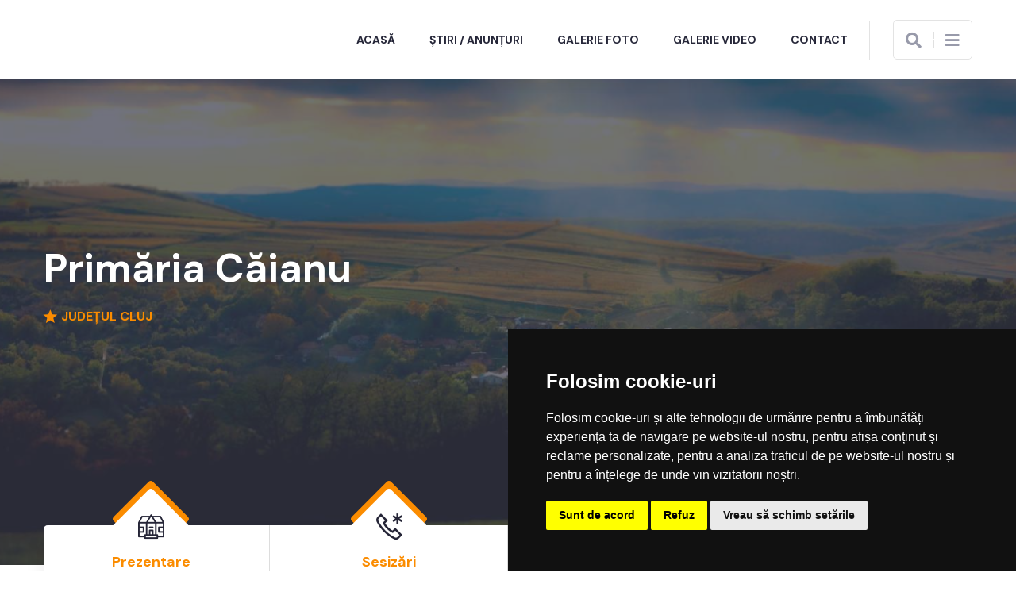

--- FILE ---
content_type: text/html; charset=UTF-8
request_url: https://primariacaianu.ro/economie/proiecte-investitii
body_size: 102472
content:
<!doctype html>
<html lang="en">
    <head>
        <title> Proiecte, investiții |  Primaria Căianu | Județul Cluj</title>
        <meta charset="utf-8">
        <meta name="viewport" content="width=device-width, initial-scale=1, shrink-to-fit=no">
				<meta name="description" content="Pagina oficială a comunei Căianu">
        <!-- Fonts -->
        <link rel='stylesheet' href='https://use.fontawesome.com/releases/v5.7.0/css/all.css' integrity='sha384-lZN37f5QGtY3VHgisS14W3ExzMWZxybE1SJSEsQp9S+oqd12jhcu+A56Ebc1zFSJ' crossorigin='anonymous'>
        <!-- Google Fonts -->
        <link href="https://fonts.googleapis.com/css2?family=DM+Sans:ital,wght@0,400;0,500;0,700;1,400;1,500;1,700&display=swap" rel="stylesheet">
        <link href="https://fonts.googleapis.com/css2?family=Merriweather+Sans:ital,wght@0,300;0,400;0,500;0,600;0,700;0,800;1,300;1,400;1,500;1,600;1,700;1,800&display=swap" rel="stylesheet">
        <!-- Townhall CSS -->
        <link rel="stylesheet" href="/townhalls/caianu-cj/css/style.css" id="townhall-css">
        <link rel="icon" href="/templates/whitehall/images/favicon.ico" type="image/x-icon">
        
        <!-- Stylesheets -->
                <link href="https://primariacaianu.ro/templates/whitehall/css/font-awesome-all.css" rel="stylesheet">
        <link href="https://primariacaianu.ro/templates/whitehall/css/flaticon.css" rel="stylesheet">
        <link href="https://primariacaianu.ro/templates/whitehall/css/owl.css" rel="stylesheet">
        <link href="https://primariacaianu.ro/templates/whitehall/css/bootstrap.css" rel="stylesheet">
        <link href="https://primariacaianu.ro/templates/whitehall/css/jquery.fancybox.min.css" rel="stylesheet">
        <link href="https://primariacaianu.ro/templates/whitehall/css/animate.css" rel="stylesheet">
        <link href="https://primariacaianu.ro/templates/whitehall/css/nice-select.css" rel="stylesheet">
        <link href="https://primariacaianu.ro/templates/whitehall/themes/orange.css" rel="stylesheet">
        <link href="https://primariacaianu.ro/templates/whitehall/css/style.css" rel="stylesheet">
        <link href="https://primariacaianu.ro/templates/whitehall/css/overrides.css" rel="stylesheet">
        <link href="https://primariacaianu.ro/templates/whitehall/css/responsive.css" rel="stylesheet">
        <link rel="stylesheet" href="https://use.fontawesome.com/releases/v5.0.10/css/all.css" integrity="sha384-+d0P83n9kaQMCwj8F4RJB66tzIwOKmrdb46+porD/OvrJ+37WqIM7UoBtwHO6Nlg" crossorigin="anonymous">
        <script src="/common/plugins/css-vars-ponyfill.min.js"></script>
        <script>
            cssVars();
        </script>
        <!-- Page specific CSS stack -->
                <!-- Common head elements for all sites -->
        <script>
    const townhallRoot = '/';
</script>

<script src='https://www.google.com/recaptcha/api.js?hl=ro'></script>
<script src='/common/js/townhalls.js'></script>


	
	<script type="text/javascript" src="//www.freeprivacypolicy.com/public/cookie-consent/4.0.0/cookie-consent.js" charset="UTF-8"></script>
	<script type="text/javascript" charset="UTF-8">
	document.addEventListener('DOMContentLoaded', function () {
		cookieconsent.run({"notice_banner_type":"simple","consent_type":"express","palette":"dark","language":"ro","page_load_consent_levels":["strictly-necessary"],"notice_banner_reject_button_hide":false,"preferences_center_close_button_hide":false,"page_refresh_confirmation_buttons":false});
	});
	</script>
	<style>
		.cc-cp-foot-byline {
			visibility: none;
		}
	</style>

    <!--<link rel="stylesheet" type="text/css" href="/common/plugins/cookieconsent/cookieconsent.min.css" />
    <script src="/common/plugins/cookieconsent/cookieconsent.min.js"></script>
    <script>
        window.addEventListener("load", function(){
            window.cookieconsent.initialise({
                "palette": {
                    "popup": {
                        "background": "#000000"
                    },
                    "button": {
                        "background": "#347eed"
                    }
                },
                //"theme": "edgeless",
                "content": {
                    "message": "Vă aducem la cunoștință că pentru o navigare cat mai ușoară acest site utilizează fișiere de tip cookie. De asemenea, am actualizat politica site-ului pentru a ne conforma cu Directiva (UE) 2002/58/EC (\"Directiva E-Privacy\") si de Regulamentul (UE) 2016/679 privind protectia persoanelor fizice in ceea ce priveste prelucrarea datelor cu caracter personal si privind libera circulatie a acestor date si de abrogare a Directivei 95/46/CE (\"Regulamentul GDPR\"). Înainte de a continua navigarea, vă rugăm să citiți și să înțelegeți conținutul Politicii de Utilizare a Cookies și Politicii de Prelucrare a Datelor. <br>Prin continuarea navigării pe site confirmați acceptarea politicii de utilizare a cookies si a politicii de prelucrare a datelor.",
                    "dismiss": "Sunt de acord",
                    "link": "Detalii",
                    "href": '/gdpr'
                }
            })
        });
    </script>-->
	

    </head>
    <body>

    <div class="boxed_wrapper">

        <!-- preloader -->
        <div class="loader-wrap">
            <div class="preloader">
                <div class="preloader-close"></div>
                <div id="handle-preloader" class="handle-preloader">
                    <div class="animation-preloader">
                        <div class="spinner"></div>
                        <div class="txt-loading">
                          
                        </div>
                    </div>
                </div>
            </div>
        </div>
        <!-- preloader end -->

        <!-- search-popup -->
        <div id="search-popup" class="search-popup">
            <div class="close-search"><span><i class="fa fa-times"></i></span></div>
            <div class="popup-inner">
                <div class="overlay-layer"></div>
                <div class="search-form">
                    <form method="get" action="/search">
                        <div class="form-group">
                            <fieldset>
                                <input type="search" class="form-control" placeholder="Căutare..." name="q" required>
                                <input type="submit" value="Caută" class="theme-btn style-four">
                            </fieldset>
                        </div>
                    </form>
                </div>
            </div>
        </div>
        <!-- search-popup end -->

        <!-- sidebar cart item -->
        <div class="xs-sidebar-group info-group info-sidebar">
            <div class="xs-overlay xs-bg-black"></div>
            <div class="xs-sidebar-widget">
                <div class="sidebar-widget-container">
                    <div class="widget-heading">
                        <a href="#" class="close-side-widget"><i class="fal fa-times text-danger"></i></a>
                    </div>
                    <div class="sidebar-textwidget bg-white">
                        <div class="sidebar-info-contents">
                            <div class="content-inner">
                                                                <div class="content-box">
                                    <div class="flex-shrink-0 bg-white" style="width: 280px;">
                                        <a href="javascript:void(0);" class="d-flex align-items-center pb-3 mb-3 link-dark text-decoration-none border-bottom">
                                            <span style="font-size: 28px;">Meniu Principal</span>
                                        </a>
                                        <ul class="list-unstyled ps-0">
                                                                                                                                                                                                                                                                    <li class="mb-1">
                                                                <a class="btn btn-toggle align-items-center rounded collapsed sec-menu-item" data-bs-toggle="collapse" href="#primaria-menu" role="button" aria-expanded="false" aria-controls="primaria-menu">

                                                                    Primăria
                                                                </a>
                                                                <div class="collapse show" id="primaria-menu">
                                                                    <ul class="btn-toggle-nav list-unstyled fw-normal pb-1 small">
                                                                                                                                                                                                                                    <li><a href="/primaria/structura" class="link-dark rounded"><i class="fa fa-link"></i> Structura</a></li>
                                                                                                                                                                                                                                                                                                                <li><a href="/primaria/program-cu-publicul" class="link-dark rounded"><i class="fa fa-link"></i> Program cu publicul</a></li>
                                                                                                                                                                                                                                                                                                                <li><a href="/primaria/urbanism" class="link-dark rounded"><i class="fa fa-link"></i> Urbanism</a></li>
                                                                                                                                                                                                                                                                                                                <li><a href="/primaria/starea-civila" class="link-dark rounded"><i class="fa fa-link"></i> Starea civilă</a></li>
                                                                                                                                                                                                                                                                                                                <li><a href="/primaria/acte-si-formulare" class="link-dark rounded"><i class="fa fa-link"></i> Acte și formulare</a></li>
                                                                                                                                                                                                                                                                                                                <li><a href="/primaria/taxe-si-impozite" class="link-dark rounded"><i class="fa fa-link"></i> Taxe și impozite</a></li>
                                                                                                                                                                                                                                                                                                                <li><a href="/primaria/asistenta-sociala" class="link-dark rounded"><i class="fa fa-link"></i> Asistență socială</a></li>
                                                                                                                                                                                                                                                                                                                <li><a href="/primaria/vanzari-terenuri" class="link-dark rounded"><i class="fa fa-link"></i> Vânzări terenuri</a></li>
                                                                                                                                                                                                                                                                                                                                                                            </ul>
                                                                </div>
                                                            </li>
                                                                                                                <li class="border-top my-3"></li>
                                                                                                        
                                                                                                                                                                                                                        <li class="mb-1">
                                                                <a class="btn btn-toggle align-items-center rounded collapsed sec-menu-item" data-bs-toggle="collapse" href="#consiliul-local-1-menu" role="button" aria-expanded="false" aria-controls="consiliul-local-1-menu">

                                                                    Consiliul local
                                                                </a>
                                                                <div class="collapse show" id="consiliul-local-1-menu">
                                                                    <ul class="btn-toggle-nav list-unstyled fw-normal pb-1 small">
                                                                                                                                                                                                                                    <li><a href="/consiliul-local-1/proces-verbal-sedinta-consiliu-local" class="link-dark rounded"><i class="fa fa-link"></i> Proces verbal sedinta consiliu local</a></li>
                                                                                                                                                                                                                                                                                                                <li><a href="/consiliul-local-1/consiliul-local" class="link-dark rounded"><i class="fa fa-link"></i> Consiliul local</a></li>
                                                                                                                                                                                                                        </ul>
                                                                </div>
                                                            </li>
                                                                                                                <li class="border-top my-3"></li>
                                                                                                        
                                                                                                                                                                                                                        <li class="mb-1">
                                                                <a class="btn btn-toggle align-items-center rounded collapsed sec-menu-item" data-bs-toggle="collapse" href="#informatii-menu" role="button" aria-expanded="false" aria-controls="informatii-menu">

                                                                    Despre localitate
                                                                </a>
                                                                <div class="collapse show" id="informatii-menu">
                                                                    <ul class="btn-toggle-nav list-unstyled fw-normal pb-1 small">
                                                                                                                                                                                                                                    <li><a href="/informatii/informatii-generale" class="link-dark rounded"><i class="fa fa-link"></i> Informații generale</a></li>
                                                                                                                                                                                                                                                                                                                <li><a href="/informatii/sate" class="link-dark rounded"><i class="fa fa-link"></i> Sate</a></li>
                                                                                                                                                                                                                                                                                                                <li><a href="/informatii/vizitatori-website" class="link-dark rounded"><i class="fa fa-link"></i> Vizitatori website</a></li>
                                                                                                                                                                                                                                                                                                                <li><a href="/informatii/istorie" class="link-dark rounded"><i class="fa fa-link"></i> Istorie</a></li>
                                                                                                                                                                                                                                                                                                                <li><a href="/informatii/patrimoniu" class="link-dark rounded"><i class="fa fa-link"></i> Patrimoniu</a></li>
                                                                                                                                                                                                                                                                                                                <li><a href="/informatii/cultura" class="link-dark rounded"><i class="fa fa-link"></i> Cultură</a></li>
                                                                                                                                                                                                                                                                                                                <li><a href="/informatii/biserici" class="link-dark rounded"><i class="fa fa-link"></i> Biserici</a></li>
                                                                                                                                                                                                                                                                                                                <li><a href="/informatii/media" class="link-dark rounded"><i class="fa fa-link"></i> Media</a></li>
                                                                                                                                                                                                                                                                                                                <li><a href="/informatii/educatie" class="link-dark rounded"><i class="fa fa-link"></i> Educație</a></li>
                                                                                                                                                                                                                                                                                                                <li><a href="/informatii/transport" class="link-dark rounded"><i class="fa fa-link"></i> Transport</a></li>
                                                                                                                                                                                                                                                                                                                <li><a href="/informatii/sport" class="link-dark rounded"><i class="fa fa-link"></i> Sport</a></li>
                                                                                                                                                                                                                                                                                                                <li><a href="/informatii/adrese-utile" class="link-dark rounded"><i class="fa fa-link"></i> Adrese utile</a></li>
                                                                                                                                                                                                                                                                                                                <li><a href="/informatii/informatii-europene" class="link-dark rounded"><i class="fa fa-link"></i> Informații europene</a></li>
                                                                                                                                                                                                                                                                                                                <li><a href="/informatii/personalitati-locale" class="link-dark rounded"><i class="fa fa-link"></i> Personalități locale</a></li>
                                                                                                                                                                                                                        </ul>
                                                                </div>
                                                            </li>
                                                                                                                <li class="border-top my-3"></li>
                                                                                                        
                                                                                                                                                                                                                        <li class="mb-1">
                                                                <a class="btn btn-toggle align-items-center rounded collapsed sec-menu-item" data-bs-toggle="collapse" href="#turism-menu" role="button" aria-expanded="false" aria-controls="turism-menu">

                                                                    Turism
                                                                </a>
                                                                <div class="collapse show" id="turism-menu">
                                                                    <ul class="btn-toggle-nav list-unstyled fw-normal pb-1 small">
                                                                                                                                                                                                                                    <li><a href="/turism/informatii-turistice" class="link-dark rounded"><i class="fa fa-link"></i> Informații turistice</a></li>
                                                                                                                                                                                                                                                                                                                <li><a href="/turism/obiective" class="link-dark rounded"><i class="fa fa-link"></i> Obiective</a></li>
                                                                                                                                                                                                                                                                                                                <li><a href="/turism/cazare" class="link-dark rounded"><i class="fa fa-link"></i> Cazare</a></li>
                                                                                                                                                                                                                        </ul>
                                                                </div>
                                                            </li>
                                                                                                                <li class="border-top my-3"></li>
                                                                                                        
                                                                                                                                                                                                                        <li class="mb-1">
                                                                <a class="btn btn-toggle align-items-center rounded collapsed sec-menu-item" data-bs-toggle="collapse" href="#economie-menu" role="button" aria-expanded="false" aria-controls="economie-menu">

                                                                    Economie
                                                                </a>
                                                                <div class="collapse show" id="economie-menu">
                                                                    <ul class="btn-toggle-nav list-unstyled fw-normal pb-1 small">
                                                                                                                                                                                                                                    <li><a href="/economie/informatii-economice" class="link-dark rounded"><i class="fa fa-link"></i> Informații economice</a></li>
                                                                                                                                                                                                                                                                                                                <li><a href="/economie/firme" class="link-dark rounded"><i class="fa fa-link"></i> Firme</a></li>
                                                                                                                                                                                                                                                                                                                <li><a href="/economie/proiecte-investitii" class="link-dark rounded"><i class="fa fa-link"></i> Proiecte, investiții</a></li>
                                                                                                                                                                                                                                                                                                                <li><a href="/economie/targuri-si-expozitii" class="link-dark rounded"><i class="fa fa-link"></i> Târguri și expoziții</a></li>
                                                                                                                                                                                                                                                                                                                <li><a href="/economie/organizatii" class="link-dark rounded"><i class="fa fa-link"></i> Organizații</a></li>
                                                                                                                                                                                                                                                                                                                <li><a href="/economie/sponsori-parteneri" class="link-dark rounded"><i class="fa fa-link"></i> Sponsori / parteneri</a></li>
                                                                                                                                                                                                                                                                                                                <li><a href="/economie/agricultura-fond-funciar-registru-agricol" class="link-dark rounded"><i class="fa fa-link"></i> Agricultură / fond funciar/ registru agricol</a></li>
                                                                                                                                                                                                                        </ul>
                                                                </div>
                                                            </li>
                                                                                                                <li class="border-top my-3"></li>
                                                                                                        
                                                                                                                                                                                                                        <li class="mb-1">
                                                                <a class="btn btn-toggle align-items-center rounded collapsed sec-menu-item" data-bs-toggle="collapse" href="#svsu-menu" role="button" aria-expanded="false" aria-controls="svsu-menu">

                                                                    Svsu
                                                                </a>
                                                                <div class="collapse show" id="svsu-menu">
                                                                    <ul class="btn-toggle-nav list-unstyled fw-normal pb-1 small">
                                                                                                                                                                                                                                    <li><a href="/svsu/serviciul-voluntar-pentru-situatii-de-urgenta" class="link-dark rounded"><i class="fa fa-link"></i> Serviciul voluntar pentru situații de urgență</a></li>
                                                                                                                                                                                                                        </ul>
                                                                </div>
                                                            </li>
                                                                                                                <li class="border-top my-3"></li>
                                                                                                        
                                                                                                                                                                                                                        <li class="mb-1">
                                                                <a class="btn btn-toggle align-items-center rounded collapsed sec-menu-item" data-bs-toggle="collapse" href="#camc-menu" role="button" aria-expanded="false" aria-controls="camc-menu">

                                                                    Camc
                                                                </a>
                                                                <div class="collapse show" id="camc-menu">
                                                                    <ul class="btn-toggle-nav list-unstyled fw-normal pb-1 small">
                                                                                                                                                                                                                                    <li><a href="/camc/centrul-de-asistenta-medicala-comunitara" class="link-dark rounded"><i class="fa fa-link"></i> Centrul de asistență medicală comunitară</a></li>
                                                                                                                                                                                                                        </ul>
                                                                </div>
                                                            </li>
                                                                                                                <li class="border-top my-3"></li>
                                                                                                        
                                                                                                                                                                                                                        <li class="mb-1">
                                                                <a class="btn btn-toggle align-items-center rounded collapsed sec-menu-item" data-bs-toggle="collapse" href="#rdpl-menu" role="button" aria-expanded="false" aria-controls="rdpl-menu">

                                                                    Rdpl
                                                                </a>
                                                                <div class="collapse show" id="rdpl-menu">
                                                                    <ul class="btn-toggle-nav list-unstyled fw-normal pb-1 small">
                                                                                                                                                                                                                                    <li><a href="/rdpl/registrul-datoriei-publice-locale" class="link-dark rounded"><i class="fa fa-link"></i> Registrul datoriei publice locale</a></li>
                                                                                                                                                                                                                        </ul>
                                                                </div>
                                                            </li>
                                                                                                                <li class="border-top my-3"></li>
                                                                                                        
                                                                                                                                                                                                                        <li class="mb-1">
                                                                <a href="/rdpl/registrul-datoriei-publice-locale" class="link-dark rounded"><i class="fa fa-link"></i> Registrul datoriei publice locale</a>
                                                            </li>
                                                                                                                <li class="border-top my-3"></li>
                                                                                                        
                                                                                                                                                        
                                                                                                                                                                                                                        <li class="mb-1">
                                                                <a href="/rdpl/registrul-datoriei-publice-locale" class="link-dark rounded"><i class="fa fa-link"></i> Registrul datoriei publice locale</a>
                                                            </li>
                                                                                                                <li class="border-top my-3"></li>
                                                                                                        
                                                                                                                                                                                                                        <li class="mb-1">
                                                                <a class="btn btn-toggle align-items-center rounded collapsed sec-menu-item" data-bs-toggle="collapse" href="#transparenta-decizionala-menu" role="button" aria-expanded="false" aria-controls="transparenta-decizionala-menu">

                                                                    Transparență decizională
                                                                </a>
                                                                <div class="collapse show" id="transparenta-decizionala-menu">
                                                                    <ul class="btn-toggle-nav list-unstyled fw-normal pb-1 small">
                                                                                                                                                                                                                                    <li><a href="/transparenta-decizionala/transparenta-decizionala-1" class="link-dark rounded"><i class="fa fa-link"></i> TransparenȚĂ decizionalĂ</a></li>
                                                                                                                                                                                                                                                                                                                <li><a href="/transparenta-decizionala/consultari-interministeriale" class="link-dark rounded"><i class="fa fa-link"></i> Consultări interministeriale</a></li>
                                                                                                                                                                                                                                                                                                                <li><a href="/transparenta-decizionala/proiecte-de-acte-normative-adoptate" class="link-dark rounded"><i class="fa fa-link"></i> Proiecte de acte normative adoptate</a></li>
                                                                                                                                                                                                                                                                                                                <li><a href="/transparenta-decizionala/sedinte-publice-anunturi-minute" class="link-dark rounded"><i class="fa fa-link"></i> Ședințe publice / anunțuri / minute</a></li>
                                                                                                                                                                                                                                                                                                                <li><a href="/transparenta-decizionala/registrul-asociatiilor-fundațiilor-si-federatiilor-luate-in-evidenta-de-institutie" class="link-dark rounded"><i class="fa fa-link"></i> Registrul asociațiilor, fundațiilor și federațiilor luate în evidență de instituție</a></li>
                                                                                                                                                                                                                                                                                                                <li><a href="/transparenta-decizionala/raport-periodic-de-implementare-a-legii-nr-52-2003" class="link-dark rounded"><i class="fa fa-link"></i> Raport periodic legea nr. 52/2003</a></li>
                                                                                                                                                                                                                                                                                                                <li><a href="/transparenta-decizionala/ruti" class="link-dark rounded"><i class="fa fa-link"></i> Ruti</a></li>
                                                                                                                                                                                                                                                                                                                <li><a href="/transparenta-decizionala/proiecte-de-acte-normative-aflate-in-consultare-publica" class="link-dark rounded"><i class="fa fa-link"></i> Proiecte de acte normative aflate în consultare publică</a></li>
                                                                                                                                                                                                                                                                                                                <li><a href="/transparenta-decizionala/formular-pentru-colectarea-de-propuneri-opinii-recomandari" class="link-dark rounded"><i class="fa fa-link"></i> Formular pentru colectarea de propuneri, opinii, recomandări (cf. legii nr. 52/2003)</a></li>
                                                                                                                                                                                                                                                                                                                <li><a href="/transparenta-decizionala/registrul-pentru-consemnare-si-analizarea-propunerilor-opiniilor-sau-recomandarilor" class="link-dark rounded"><i class="fa fa-link"></i> Registrul pentru consemnare și analizarea propunerilor, opiniilor sau recomandărilor</a></li>
                                                                                                                                                                                                                                                                                                                <li><a href="/transparenta-decizionala/dezbateri-publice" class="link-dark rounded"><i class="fa fa-link"></i> Dezbateri publice</a></li>
                                                                                                                                                                                                                                                                                                                <li><a href="/transparenta-decizionala/proiecte-de-acte-normative-pentru-care-nu-mai-pot-fi-trimise-sugestii" class="link-dark rounded"><i class="fa fa-link"></i> Proiecte de acte normative pentru care nu mai pot fi trimise sugestii</a></li>
                                                                                                                                                                                                                                                                                                                <li><a href="/transparenta-decizionala/rapoarte-de-aplicare-a-legii-nr-52-2003" class="link-dark rounded"><i class="fa fa-link"></i> Rapoarte de aplicare a legii nr. 52/2003</a></li>
                                                                                                                                                                                                                                                                                                                <li><a href="/transparenta-decizionala/numele-si-prenumele-persoanei-desemnate-responsabila-pentru-relatia-cu-societatea-civila" class="link-dark rounded"><i class="fa fa-link"></i> Numele și prenumele persoanei desemnate responsabilă pentru relația cu societatea civilă</a></li>
                                                                                                                                                                                                                        </ul>
                                                                </div>
                                                            </li>
                                                                                                                <li class="border-top my-3"></li>
                                                                                                        
                                                                                                                                                                                                                        <li class="mb-1">
                                                                <a class="btn btn-toggle align-items-center rounded collapsed sec-menu-item" data-bs-toggle="collapse" href="#informatii-interes-public-menu" role="button" aria-expanded="false" aria-controls="informatii-interes-public-menu">

                                                                    Informații de interes public
                                                                </a>
                                                                <div class="collapse show" id="informatii-interes-public-menu">
                                                                    <ul class="btn-toggle-nav list-unstyled fw-normal pb-1 small">
                                                                                                                                                                                                                                    <li><a href="/informatii-interes-public/solicitare-informatii-legislatie" class="link-dark rounded"><i class="fa fa-link"></i> Solicitare informații. legislație</a></li>
                                                                                                                                                                                                                                                                                                                <li><a href="/informatii-interes-public/anunturi-de-la-biroul-electoral-de-circumscriptie-nr-19-caianu" class="link-dark rounded"><i class="fa fa-link"></i> Anunțuri de la biroul electoral de circumscripție nr. 19 căianu</a></li>
                                                                                                                                                                                                                                                                                                                <li><a href="/informatii-interes-public/buletinul-informativ-legea-544-2001" class="link-dark rounded"><i class="fa fa-link"></i> Buletinul informativ (legea 544/2001)</a></li>
                                                                                                                                                                                                                                                                                                                <li><a href="/informatii-interes-public/buget-din-toate-sursele-de-venituri" class="link-dark rounded"><i class="fa fa-link"></i> Buget din toate sursele de venituri</a></li>
                                                                                                                                                                                                                                                                                                                <li><a href="/informatii-interes-public/bilanturi-contabile" class="link-dark rounded"><i class="fa fa-link"></i> Bilanțuri contabile</a></li>
                                                                                                                                                                                                                                                                                                                <li><a href="/informatii-interes-public/achizitii-publice" class="link-dark rounded"><i class="fa fa-link"></i> Achiziții publice</a></li>
                                                                                                                                                                                                                                                                                                                <li><a href="/informatii-interes-public/formulare-tip" class="link-dark rounded"><i class="fa fa-link"></i> Formulare tip (cu menționarea timpului necesar completării)</a></li>
                                                                                                                                                                                                                                                                                                                <li><a href="/informatii-interes-public/incarcate-pana-in-decembrie-2021" class="link-dark rounded"><i class="fa fa-link"></i> Info int publ încărcate până în dec 2021</a></li>
                                                                                                                                                                                                                                                                                                                <li><a href="/informatii-interes-public/declaratii-de-avere-si-interese" class="link-dark rounded"><i class="fa fa-link"></i> Declarații de avere si interese</a></li>
                                                                                                                                                                                                                                                                                                                <li><a href="/informatii-interes-public/comisia-paritara" class="link-dark rounded"><i class="fa fa-link"></i> Comisia paritară</a></li>
                                                                                                                                                                                                                                                                                                                <li><a href="/informatii-interes-public/protectia-datelor-cu-caracter-personal" class="link-dark rounded"><i class="fa fa-link"></i> Protecția datelor cu caracter personal</a></li>
                                                                                                                                                                                                                        </ul>
                                                                </div>
                                                            </li>
                                                                                                                <li class="border-top my-3"></li>
                                                                                                        
                                                                                                                                                                                                                        <li class="mb-1">
                                                                <a class="btn btn-toggle align-items-center rounded collapsed sec-menu-item" data-bs-toggle="collapse" href="#despre-institutie-menu" role="button" aria-expanded="false" aria-controls="despre-institutie-menu">

                                                                    Despre instituţie
                                                                </a>
                                                                <div class="collapse show" id="despre-institutie-menu">
                                                                    <ul class="btn-toggle-nav list-unstyled fw-normal pb-1 small">
                                                                                                                                                                                                                                    <li><a href="/despre-institutie/legislatie" class="link-dark rounded"><i class="fa fa-link"></i> Legislație (organizarea și funcționarea instituției)</a></li>
                                                                                                                                                                                                                                                                                                                <li><a href="/despre-institutie/conducere" class="link-dark rounded"><i class="fa fa-link"></i> Conducere</a></li>
                                                                                                                                                                                                                                                                                                                <li><a href="/despre-institutie/organizare" class="link-dark rounded"><i class="fa fa-link"></i> Organizare</a></li>
                                                                                                                                                                                                                                                                                                                <li><a href="/despre-institutie/programe-si-strategii" class="link-dark rounded"><i class="fa fa-link"></i> Programe și strategii</a></li>
                                                                                                                                                                                                                                                                                                                <li><a href="/despre-institutie/rapoarte-si-studii" class="link-dark rounded"><i class="fa fa-link"></i> Rapoarte și studii</a></li>
                                                                                                                                                                                                                        </ul>
                                                                </div>
                                                            </li>
                                                                                                                <li class="border-top my-3"></li>
                                                                                                        
                                                                                                                                                                                                                        <li class="mb-1">
                                                                <a class="btn btn-toggle align-items-center rounded collapsed sec-menu-item" data-bs-toggle="collapse" href="#integritate-institutionala-menu" role="button" aria-expanded="false" aria-controls="integritate-institutionala-menu">

                                                                    Integritate instituţională
                                                                </a>
                                                                <div class="collapse show" id="integritate-institutionala-menu">
                                                                    <ul class="btn-toggle-nav list-unstyled fw-normal pb-1 small">
                                                                                                                                                                                                                                    <li><a href="/integritate-institutionala/raport-narativ-referitor-la-stadiul-implementarii-masurilor" class="link-dark rounded"><i class="fa fa-link"></i> Raport narativ referitor la stadiul implementării măsurilor prevăzute în sna, planul de integritate</a></li>
                                                                                                                                                                                                                                                                                                                <li><a href="/integritate-institutionala/cod-etic" class="link-dark rounded"><i class="fa fa-link"></i> Cod etic/deontologic/de conduită</a></li>
                                                                                                                                                                                                                                                                                                                <li><a href="/integritate-institutionala/lista-cadourilor-primite-conf-legii-nr-251-2004" class="link-dark rounded"><i class="fa fa-link"></i> Lista cadourilor primite</a></li>
                                                                                                                                                                                                                                                                                                                <li><a href="/integritate-institutionala/mecanismul-de-raportare-a-incalcarilor-legii" class="link-dark rounded"><i class="fa fa-link"></i> Mecanismul de raportare a încălcărilor legii</a></li>
                                                                                                                                                                                                                                                                                                                <li><a href="/integritate-institutionala/declaratia-agendei-de-integritate" class="link-dark rounded"><i class="fa fa-link"></i> Declarația privind asumarea unei agende de integritate organizațională</a></li>
                                                                                                                                                                                                                                                                                                                <li><a href="/integritate-institutionala/planul-de-integritate-al-institutiei" class="link-dark rounded"><i class="fa fa-link"></i> Planul de integritate al instituţiei</a></li>
                                                                                                                                                                                                                                                                                                                <li><a href="/integritate-institutionala/situatia-incidentelor-de-integritate" class="link-dark rounded"><i class="fa fa-link"></i> Situaţia incidentelor de integritate</a></li>
                                                                                                                                                                                                                                                                                                                <li><a href="/integritate-institutionala/cercetari" class="link-dark rounded"><i class="fa fa-link"></i> Studii/cercetări/ghiduri/materiale informative relevante</a></li>
                                                                                                                                                                                                                        </ul>
                                                                </div>
                                                            </li>
                                                                                                                <li class="border-top my-3"></li>
                                                                                                        
                                                                                                                                                                                                                        <li class="mb-1">
                                                                <a class="btn btn-toggle align-items-center rounded collapsed sec-menu-item" data-bs-toggle="collapse" href="#ghid-pentru-accesul-publicului-la-informatia-de-mediu-menu" role="button" aria-expanded="false" aria-controls="ghid-pentru-accesul-publicului-la-informatia-de-mediu-menu">

                                                                    Ghid pentru accesul publicului la informații de mediu
                                                                </a>
                                                                <div class="collapse show" id="ghid-pentru-accesul-publicului-la-informatia-de-mediu-menu">
                                                                    <ul class="btn-toggle-nav list-unstyled fw-normal pb-1 small">
                                                                                                                                                                                                                                    <li><a href="/ghid-pentru-accesul-publicului-la-informatia-de-mediu/ghidul-autoritatiilor-pub-pentru-accesul-publicului-la-informatia-de-mediu" class="link-dark rounded"><i class="fa fa-link"></i> Ghidul autorităților publice pentru accesul publicului la informația de mediu</a></li>
                                                                                                                                                                                                                        </ul>
                                                                </div>
                                                            </li>
                                                                                                                <li class="border-top my-3"></li>
                                                                                                        
                                                                                                                                    </ul>
                                    </div>
                                </div>
                            </div>
                        </div>
                    </div>
                </div>
            </div>
        </div>
        <!-- END sidebar widget item -->

        <!-- main header -->
        <header class="main-header style-one">
            <!-- 
            <div class="header-top">
                <div class="auto-container">
                    <div class="top-inner clearfix">
                        <div class="left-column pull-left clearfix">
                            
                        </div>
                        <div class="right-column pull-right clearfix">
                            <ul class="info-list clearfix">
                                                                    <li><i class="flaticon-phone-with-wire"></i><a href="tel:0264280007">0264280007</a></li>
                                                            </ul>
                        </div>
                    </div>
                </div>
            </div> -->

            <!-- header-lower -->
            <div class="header-lower">
                <div class="auto-container">
                    <div class="outer-box clearfix">
                        <div class="logo-box pull-left">
                            <figure class="logo">
                                <a href="/">
                                    
                                </a>
                            </figure>
                        </div>
                        <div class="menu-area clearfix pull-right">
                            <!--Mobile Navigation Toggler-->
                            <div class="mobile-nav-toggler">
                                <i class="icon-bar"></i>
                                <i class="icon-bar"></i>
                                <i class="icon-bar"></i>
                            </div>
                            <nav class="main-menu navbar-expand-md navbar-light">
                                <div class="collapse navbar-collapse show clearfix" id="navbarSupportedContent">
                                    <ul class="navigation clearfix">
                                                                                    <li>
                                                <a href="/">Acasă</a>
                                            </li>
                                                                                    <li>
                                                <a href="/stiri">Știri / Anunțuri</a>
                                            </li>
                                                                                    <li>
                                                <a href="/galerie-foto">Galerie Foto</a>
                                            </li>
                                                                                    <li>
                                                <a href="/galerie-video">Galerie video</a>
                                            </li>
                                                                                    <li>
                                                <a href="/contact">Contact</a>
                                            </li>
                                                                            </ul>
                                </div>
                            </nav>
                            
                            <div class="menu-right-content clearfix">
                                                                <ul class="other-option clearfix">
                                    <li class="search-btn">
                                        <button type="button" class="search-toggler"><i class="fa fa-search"></i></button>
                                    </li>
                                    <li class="nav-box">
                                        <div class="nav-toggler navSidebar-button"><i class="fa fa-bars"></i></div>
                                    </li>
                                </ul>
                            </div>
                            
                        </div>
                    </div>
                </div>
            </div>

            <!--sticky Header-->
            <div class="sticky-header">
                <div class="auto-container">
                    <div class="outer-box clearfix">
                        <div class="logo-box pull-left">
                            <figure class="logo"><a href="/"><img src="https://primariacaianu.ro/templates/whitehall/images/logo.png" alt=""></a></figure>
                        </div>
                        <div class="menu-area clearfix pull-right">
                            <nav class="main-menu clearfix">
                                <!--Keep This Empty / Menu will come through Javascript-->
                            </nav>
                            <div class="menu-right-content clearfix">
                                                                <ul class="other-option clearfix">
                                    <li class="search-btn">
                                        <button type="button" class="search-toggler"><i class="fa fa-search"></i></button>
                                    </li>
                                    <li class="nav-box">
                                        <div class="nav-toggler navSidebar-button"><i class="fas fa-th-large"></i></div>
                                    </li>
                                </ul>
                            </div>
                        </div>
                    </div>
                </div>
            </div>
        </header>
        <!-- main-header end -->

        <!-- Mobile Menu  -->
        <div class="mobile-menu">
            <div class="menu-backdrop"></div>
            <div class="close-btn"><i class="fas fa-times"></i></div>

            <nav class="menu-box">
                                <div class="menu-outer"><!--Here Menu Will Come Automatically Via Javascript / Same Menu as in Header--></div>
                <div class="contact-info">
                    <h4>Informații Utile</h4>
                    <ul>
                                                    <li>Strada Teiului, nr.52, Localitatea Căianu, Jud. Cluj</li>
                            <br>
                                                                            <li><a href="tel:+0264280007">0264280007</a></li>
                                                                            <li><a href="mailto:primaria.caianu@yahoo.com">primaria.caianu@yahoo.com</a></li>
                                            </ul>
                </div>
            </nav>
        </div>
        <!-- End Mobile Menu -->
        
        <!-- banner-section -->
        <section class="banner-section style-one">
            <div class="banner-carousel owl-theme owl-carousel owl-dots-none">
                
                                                        <div class="slide-item">
                        <div class="image-layer" style="background: url('/townhalls/caianu-cj/images/69157aaeeb0029.01941602.jpg');"></div>
                        <div class="auto-container">
                            <div class="content-box">
                                <h1>Primăria Căianu</h1>
                                <h6><i class="flaticon-star"></i>județul Cluj</h6>
                            </div>
                        </div>
                    </div>
                                        <div class="slide-item">
                        <div class="image-layer" style="background: url('/townhalls/caianu-cj/images/69157aae9e1804.04133392.jpg');"></div>
                        <div class="auto-container">
                            <div class="content-box">
                                <h1>Primăria Căianu</h1>
                                <h6><i class="flaticon-star"></i>județul Cluj</h6>
                            </div>
                        </div>
                    </div>
                                        <div class="slide-item">
                        <div class="image-layer" style="background: url('/townhalls/caianu-cj/images/69157aae9ab9b4.27687531.jpg');"></div>
                        <div class="auto-container">
                            <div class="content-box">
                                <h1>Primăria Căianu</h1>
                                <h6><i class="flaticon-star"></i>județul Cluj</h6>
                            </div>
                        </div>
                    </div>
                                        <div class="slide-item">
                        <div class="image-layer" style="background: url('/townhalls/caianu-cj/images/69157aae8b0105.68062633.jpg');"></div>
                        <div class="auto-container">
                            <div class="content-box">
                                <h1>Primăria Căianu</h1>
                                <h6><i class="flaticon-star"></i>județul Cluj</h6>
                            </div>
                        </div>
                    </div>
                                        <div class="slide-item">
                        <div class="image-layer" style="background: url('/townhalls/caianu-cj/images/69157aae80e0d9.92730467.jpg');"></div>
                        <div class="auto-container">
                            <div class="content-box">
                                <h1>Primăria Căianu</h1>
                                <h6><i class="flaticon-star"></i>județul Cluj</h6>
                            </div>
                        </div>
                    </div>
                                        <div class="slide-item">
                        <div class="image-layer" style="background: url('/townhalls/caianu-cj/images/69157aae7935c6.88509570.jpg');"></div>
                        <div class="auto-container">
                            <div class="content-box">
                                <h1>Primăria Căianu</h1>
                                <h6><i class="flaticon-star"></i>județul Cluj</h6>
                            </div>
                        </div>
                    </div>
                                        <div class="slide-item">
                        <div class="image-layer" style="background: url('/townhalls/caianu-cj/images/69157aae75a293.03451294.jpg');"></div>
                        <div class="auto-container">
                            <div class="content-box">
                                <h1>Primăria Căianu</h1>
                                <h6><i class="flaticon-star"></i>județul Cluj</h6>
                            </div>
                        </div>
                    </div>
                                        <div class="slide-item">
                        <div class="image-layer" style="background: url('/townhalls/caianu-cj/images/69157aae158850.32422856.jpg');"></div>
                        <div class="auto-container">
                            <div class="content-box">
                                <h1>Primăria Căianu</h1>
                                <h6><i class="flaticon-star"></i>județul Cluj</h6>
                            </div>
                        </div>
                    </div>
                                        <div class="slide-item">
                        <div class="image-layer" style="background: url('/townhalls/caianu-cj/images/69157aade05971.50585105.jpg');"></div>
                        <div class="auto-container">
                            <div class="content-box">
                                <h1>Primăria Căianu</h1>
                                <h6><i class="flaticon-star"></i>județul Cluj</h6>
                            </div>
                        </div>
                    </div>
                                        <div class="slide-item">
                        <div class="image-layer" style="background: url('/townhalls/caianu-cj/images/69157aaddd1d17.34646212.jpg');"></div>
                        <div class="auto-container">
                            <div class="content-box">
                                <h1>Primăria Căianu</h1>
                                <h6><i class="flaticon-star"></i>județul Cluj</h6>
                            </div>
                        </div>
                    </div>
                                        <div class="slide-item">
                        <div class="image-layer" style="background: url('/townhalls/caianu-cj/images/69157aaddff2a8.17944302.jpg');"></div>
                        <div class="auto-container">
                            <div class="content-box">
                                <h1>Primăria Căianu</h1>
                                <h6><i class="flaticon-star"></i>județul Cluj</h6>
                            </div>
                        </div>
                    </div>
                                        <div class="slide-item">
                        <div class="image-layer" style="background: url('/townhalls/caianu-cj/images/69157aadd697b0.59083764.jpg');"></div>
                        <div class="auto-container">
                            <div class="content-box">
                                <h1>Primăria Căianu</h1>
                                <h6><i class="flaticon-star"></i>județul Cluj</h6>
                            </div>
                        </div>
                    </div>
                                        <div class="slide-item">
                        <div class="image-layer" style="background: url('/townhalls/caianu-cj/images/69157aadc53327.13106350.jpg');"></div>
                        <div class="auto-container">
                            <div class="content-box">
                                <h1>Primăria Căianu</h1>
                                <h6><i class="flaticon-star"></i>județul Cluj</h6>
                            </div>
                        </div>
                    </div>
                                        <div class="slide-item">
                        <div class="image-layer" style="background: url('/townhalls/caianu-cj/images/69157aad29acd8.77859684.jpg');"></div>
                        <div class="auto-container">
                            <div class="content-box">
                                <h1>Primăria Căianu</h1>
                                <h6><i class="flaticon-star"></i>județul Cluj</h6>
                            </div>
                        </div>
                    </div>
                                        <div class="slide-item">
                        <div class="image-layer" style="background: url('/townhalls/caianu-cj/images/69157aad29c861.65948419.jpg');"></div>
                        <div class="auto-container">
                            <div class="content-box">
                                <h1>Primăria Căianu</h1>
                                <h6><i class="flaticon-star"></i>județul Cluj</h6>
                            </div>
                        </div>
                    </div>
                                        <div class="slide-item">
                        <div class="image-layer" style="background: url('/townhalls/caianu-cj/images/69157aad29df73.03857478.jpg');"></div>
                        <div class="auto-container">
                            <div class="content-box">
                                <h1>Primăria Căianu</h1>
                                <h6><i class="flaticon-star"></i>județul Cluj</h6>
                            </div>
                        </div>
                    </div>
                                        <div class="slide-item">
                        <div class="image-layer" style="background: url('/townhalls/caianu-cj/images/69157aad29d406.32176487.jpg');"></div>
                        <div class="auto-container">
                            <div class="content-box">
                                <h1>Primăria Căianu</h1>
                                <h6><i class="flaticon-star"></i>județul Cluj</h6>
                            </div>
                        </div>
                    </div>
                                        <div class="slide-item">
                        <div class="image-layer" style="background: url('/townhalls/caianu-cj/images/69157aad29bb57.88555813.jpg');"></div>
                        <div class="auto-container">
                            <div class="content-box">
                                <h1>Primăria Căianu</h1>
                                <h6><i class="flaticon-star"></i>județul Cluj</h6>
                            </div>
                        </div>
                    </div>
                                        <div class="slide-item">
                        <div class="image-layer" style="background: url('/townhalls/caianu-cj/images/69157aad29ad98.07244702.jpg');"></div>
                        <div class="auto-container">
                            <div class="content-box">
                                <h1>Primăria Căianu</h1>
                                <h6><i class="flaticon-star"></i>județul Cluj</h6>
                            </div>
                        </div>
                    </div>
                                        <div class="slide-item">
                        <div class="image-layer" style="background: url('/townhalls/caianu-cj/images/690c79a76c6fc4.15374281.jpg');"></div>
                        <div class="auto-container">
                            <div class="content-box">
                                <h1>Primăria Căianu</h1>
                                <h6><i class="flaticon-star"></i>județul Cluj</h6>
                            </div>
                        </div>
                    </div>
                                        <div class="slide-item">
                        <div class="image-layer" style="background: url('/townhalls/caianu-cj/images/690c79a760a486.91423592.jpg');"></div>
                        <div class="auto-container">
                            <div class="content-box">
                                <h1>Primăria Căianu</h1>
                                <h6><i class="flaticon-star"></i>județul Cluj</h6>
                            </div>
                        </div>
                    </div>
                                        <div class="slide-item">
                        <div class="image-layer" style="background: url('/townhalls/caianu-cj/images/690c79a73d8599.14115421.jpg');"></div>
                        <div class="auto-container">
                            <div class="content-box">
                                <h1>Primăria Căianu</h1>
                                <h6><i class="flaticon-star"></i>județul Cluj</h6>
                            </div>
                        </div>
                    </div>
                                        <div class="slide-item">
                        <div class="image-layer" style="background: url('/townhalls/caianu-cj/images/690c79a7426506.51062512.jpg');"></div>
                        <div class="auto-container">
                            <div class="content-box">
                                <h1>Primăria Căianu</h1>
                                <h6><i class="flaticon-star"></i>județul Cluj</h6>
                            </div>
                        </div>
                    </div>
                                        <div class="slide-item">
                        <div class="image-layer" style="background: url('/townhalls/caianu-cj/images/690c79a7099660.14083484.jpg');"></div>
                        <div class="auto-container">
                            <div class="content-box">
                                <h1>Primăria Căianu</h1>
                                <h6><i class="flaticon-star"></i>județul Cluj</h6>
                            </div>
                        </div>
                    </div>
                                        <div class="slide-item">
                        <div class="image-layer" style="background: url('/townhalls/caianu-cj/images/690c79a6e75751.14414796.jpg');"></div>
                        <div class="auto-container">
                            <div class="content-box">
                                <h1>Primăria Căianu</h1>
                                <h6><i class="flaticon-star"></i>județul Cluj</h6>
                            </div>
                        </div>
                    </div>
                                        <div class="slide-item">
                        <div class="image-layer" style="background: url('/townhalls/caianu-cj/images/690c79a5df9bd9.22452774.jpg');"></div>
                        <div class="auto-container">
                            <div class="content-box">
                                <h1>Primăria Căianu</h1>
                                <h6><i class="flaticon-star"></i>județul Cluj</h6>
                            </div>
                        </div>
                    </div>
                                        <div class="slide-item">
                        <div class="image-layer" style="background: url('/townhalls/caianu-cj/images/690c79a5df8913.31466258.jpg');"></div>
                        <div class="auto-container">
                            <div class="content-box">
                                <h1>Primăria Căianu</h1>
                                <h6><i class="flaticon-star"></i>județul Cluj</h6>
                            </div>
                        </div>
                    </div>
                                        <div class="slide-item">
                        <div class="image-layer" style="background: url('/townhalls/caianu-cj/images/690c79a5dfab47.06060947.jpg');"></div>
                        <div class="auto-container">
                            <div class="content-box">
                                <h1>Primăria Căianu</h1>
                                <h6><i class="flaticon-star"></i>județul Cluj</h6>
                            </div>
                        </div>
                    </div>
                                        <div class="slide-item">
                        <div class="image-layer" style="background: url('/townhalls/caianu-cj/images/690c79a5dfab50.21931173.jpg');"></div>
                        <div class="auto-container">
                            <div class="content-box">
                                <h1>Primăria Căianu</h1>
                                <h6><i class="flaticon-star"></i>județul Cluj</h6>
                            </div>
                        </div>
                    </div>
                                        <div class="slide-item">
                        <div class="image-layer" style="background: url('/townhalls/caianu-cj/images/690c79a5e0f166.69366259.jpg');"></div>
                        <div class="auto-container">
                            <div class="content-box">
                                <h1>Primăria Căianu</h1>
                                <h6><i class="flaticon-star"></i>județul Cluj</h6>
                            </div>
                        </div>
                    </div>
                                        <div class="slide-item">
                        <div class="image-layer" style="background: url('/townhalls/caianu-cj/images/690c79a5df99a2.38861001.jpg');"></div>
                        <div class="auto-container">
                            <div class="content-box">
                                <h1>Primăria Căianu</h1>
                                <h6><i class="flaticon-star"></i>județul Cluj</h6>
                            </div>
                        </div>
                    </div>
                                                </div>
        </section>
        <!-- banner-section end -->

        <!-- activities-section -->
        <section class="activities-section centred bg-color-1">
            <div class="auto-container">
                <div class="inner-container">
                    <div class="row clearfix">
                        <div class="col-lg-3 col-md-6 col-sm-6 single-column">
                            <div class="single-item">
                                <div class="icon-box"><i class="flaticon-school" style="color: #252537;"></i></div>
                                <h6></h6>
                                <h4><a href="/primaria" class="link-color">Prezentare</a></h4>
                            </div>
                        </div>
                        <div class="col-lg-3 col-md-6 col-sm-6 single-column">
                            <div class="single-item">
                                <div class="icon-box"><i class="flaticon-emergency-call" style="color: #252537;"></i></div>
                                <h6></h6>
                                <h4><a href="/contact" class="link-color">Sesizări</a></h4>
                            </div>
                        </div>
                        <div class="col-lg-3 col-md-6 col-sm-6 single-column">
                            <div class="single-item">
                                <div class="icon-box"><i class="flaticon-goverment" style="color: #252537;"></i></div>
                                <h6></h6>
                                <h4><a href="/monitorul-oficial-local" class="link-color">Monitorul Oficial</a></h4>
                            </div>
                        </div>
                        <div class="col-lg-3 col-md-6 col-sm-6 single-column">
                            <div class="single-item">
                                <div class="icon-box"><i class="flaticon-taxes" style="color: #252537;"></i></div>
                                <h6></h6>
                                <h4><a href="/primaria/vanzari-terenuri" class="link-color">Vânzări Terenuri</a></h4>
                            </div>
                        </div>
                    </div>
                </div>
            </div>
        </section>
        <!-- activities-section end -->

        <!-- about-section -->
        <section class="about-section sec-pad bg-color-1">
            <div class="auto-container">
                <div class="row clearfix">
                    <div class="col-lg-12 col-md-12 col-sm-12 content-column">
                        <div class="content_block_1">
                            <div class="content-box">
                               
                                                                <div class="sec-title">
                                    <h2>Proiecte, investiții</h2>
                                    <div class="title-shape"></div>
                                </div>
                                                                <div class="text">
                                    <div class="row">
                                        <div class="col-12 col-sm-12 ">
                                            

        
            
        
        <ul class="related-pages list-unstyled">
        <li>
        <a href="/economie/proiecte-investitii/infiintarea-unei-capacitati-de-productie-a-energiei-electrice-din-sursa-solara-pentru-acoperirea"><i class="fab fa-gg"></i>  „Înființarea unei capacități de producție a energiei electrice din sursă solară pentru acoperirea consumului propriu în Comuna Căianu, Județul Cluj”</a>
    </li>
    </ul>        
                
                
            

                                        </div>
                                        
                                                                            </div>
                                </div>
                               
                            </div>
                        </div>
                    </div>
                </div>
            </div>
        </section>
        <!-- about-section end -->
        
        <!-- explore-section -->
                
                
        <!-- main-footer -->
        <footer class="main-footer">
            <div class="widget-section">
                <div class="auto-container">
                    <div class="row clearfix">
                        <div class="col-lg-9 col-md-9 col-sm-12 footer-column">
                            <div class="footer-widget contact-widget">
                                <div class="widget-title">
                                    <h3>Informații Utile</h3>
                                </div>
                                <div class="widget-content">
                                    <ul class="info clearfix">
                                                                                    <li>
                                                <p><i class="fas fa-envelope"></i> <a href="mailto:primaria.caianu@yahoo.com">primaria.caianu@yahoo.com</a></p>
                                            </li>
                                                                                                                        <li>
                                            <p><i class="fas fa-map-pin"></i> Strada Teiului, nr.52, Localitatea Căianu, Jud. Cluj</p>
                                        </li>
                                                                                                                        <li>
                                            <p><i class="fas fa-phone"></i> <a href="tel:0264280007">0264280007</a></p>
                                        </li>
                                                                                                                            <li>
                                                <p><i class="fab fa-usps"></i> 407120</p>
                                            </li>
                                                                            </ul>
                                </div>
                            </div>
                        </div>
                        <div class="col-lg-3 col-md-3 col-sm-12 footer-column">
                            <div class="footer-widget register-widget">
                                <div class="inner-box">
                                    <div class="upper">
                                        <div class="icon-box"><i class="flaticon-edit"></i></div>
                                        <h4>Sesizează o plângere</h4>
                                    </div>
                                    <p>Aici puteți raporta o problemă și puteți depune o cerere.</p>
                                    <a href="/contact">Contact</a>
                                </div>
                            </div>
                        </div>
                    </div>
                </div>
            </div>
            <div class="footer-bottom">
                <div class="auto-container">
                    <div class="bottom-inner clearfix">
                        <div class="copyright pull-left">
                            
                            <p>&copy; 2026 Primăria Căianu | județul Cluj. Dezvoltat de <a href="http://www.istorm.ro/" target="_blank" title="Software & Web Development">iStorm.ro</a>. </p>
                        </div>
                        <ul class="footer-nav clearfix pull-right">
                                                            <li>
                                    <a href="/">Acasă</a>
                                </li>
                                                            <li>
                                    <a href="/stiri">Știri / Anunțuri</a>
                                </li>
                                                            <li>
                                    <a href="/galerie-foto">Galerie Foto</a>
                                </li>
                                                            <li>
                                    <a href="/galerie-video">Galerie video</a>
                                </li>
                                                            <li>
                                    <a href="/contact">Contact</a>
                                </li>
                                                    </ul>
                    </div>
                </div>
            </div>
        </footer>
        <!-- main-footer end -->

        <!--Scroll to top-->
        <button class="scroll-top scroll-to-target" data-target="html">
            <span class="fas fa-angle-up"></span>
        </button>
    </div>

        <!-- jequery plugins -->
        <script src="https://primariacaianu.ro/templates/whitehall/js/jquery.js"></script>
        <script src="https://primariacaianu.ro/templates/whitehall/js/popper.min.js"></script>
        <script src="https://primariacaianu.ro/templates/whitehall/js/bootstrap.min.js"></script>
        <script src="https://primariacaianu.ro/templates/whitehall/js/owl.js"></script>
        <script src="https://primariacaianu.ro/templates/whitehall/js/wow.js"></script>
        <script src="https://primariacaianu.ro/templates/whitehall/js/validation.js"></script>
        <script src="https://primariacaianu.ro/templates/whitehall/js/jquery.fancybox.js"></script>
        <script src="https://primariacaianu.ro/templates/whitehall/js/appear.js"></script>
        <script src="https://primariacaianu.ro/templates/whitehall/js/scrollbar.js"></script>
        <script src="https://primariacaianu.ro/templates/whitehall/js/jquery.nice-select.min.js"></script>
        <script src="https://primariacaianu.ro/templates/whitehall/js/nav-tool.js"></script>

        <!-- main-js -->
        <script src="https://primariacaianu.ro/templates/whitehall/js/script.js"></script>
        <!-- Page specific scripts -->
                <!-- Page raw scripts  -->
                <script>
            $(document).ready(function () {
                $('.btn-toggle').on('click', function () {
                    let target = $(this).attr('href');
                    $(target).collapse('toggle');
                });
            });

            $('.btn-toggle').on('click', function (e) {
                var target = $(this).attr('href');
                var sidebar = $('.sidebar-info-contents'); // Replace with your sidebar class or ID

                // Toggle the collapse state
                $(target).collapse('toggle');

                // Smooth scroll inside sidebar
                setTimeout(() => {
                    sidebar.animate({
                        scrollTop: $(this).position().top + sidebar.scrollTop() - 20 // Adjust offset
                    }, 300);
                }, 300); // Delay to allow animation to start
            });
			
			//fix for images uploaded in content before update
			let slug = "caianu-cj";

			$(document).ready(function() {
				$('img').each(function() {
					var src = $(this).attr('src');
					if (src && src.includes('/primaria-' + slug + '/images/original/')) {
						var newSrc = src.replace('/primaria-' + slug + '/images/original/', '/townhalls/' + slug + '/images/');
						$(this).attr('src', newSrc);
					}
				});
			});
            /*const toggleSwitch = document.querySelector('.dark-mode');
            currentTheme = localStorage.getItem('theme');
        
            if (currentTheme) {
                document.documentElement.setAttribute('data-theme', currentTheme);
            
                if (currentTheme === 'dark') {
                    toggleSwitch.click = true;
                }

                if (currentTheme !== 'dark') {
                    toggleSwitch.click = false;
                }
            }

            function switchTheme(e) {
                currentTheme = localStorage.getItem('theme');
                if (currentTheme === 'dark') {
                    document.documentElement.setAttribute('data-theme', 'light');
                    localStorage.setItem('theme', 'light');
                }
                else {
                    document.documentElement.setAttribute('data-theme', 'dark');
                    localStorage.setItem('theme', 'dark');
                }    
            } */

            // var cursorSwitch = false;
            //    
            //     $(".cursor").click(function(){
            //         if(cursorSwitch) {
            //             cursorSwitch = false;
            //             document.getElementsByTagName("body")[0].setAttribute("style", "cursor: pointer, auto!important;");
            //             var cursors = document.getElementsByTagName("body")[0].querySelectorAll('a');
            //             cursors.forEach(element => {
            //                 element.setAttribute("style", "cursor: pointer, auto!important;");
            //             });
            //         } else {
            //             cursorSwitch = true;
            //             document.getElementsByTagName("body")[0].setAttribute("style", "cursor: url('/common/images/pointer.svg'), auto!important;");
            //             var cursors = document.getElementsByTagName("body")[0].querySelectorAll('a');
            //             cursors.forEach(element => {
            //                 element.setAttribute("style", "cursor: url('/common/images/pointer.svg'), auto!important;");
            //             });
            //         }
            //     });
            //
            //     var linkSwitch = false;
            //    
            //     $(".light-url").click(function(){
            //         if(linkSwitch) {
            //             linkSwitch = false;
            //         } else {
            //             linkSwitch = true;
            //         }
            //         var links = document.getElementById("container").querySelectorAll('a');
            //         links.forEach(element => {
            //             if(linkSwitch) {
            //                 element.style.background = null;
            //                 element.style.color = null;
            //                 element.style.textDecoration = null; 
            //             } else {
            //                 element.style.background = 'black';
            //                 element.style.color = 'yellow';
            //                 element.style.textDecoration = 'underline';                        
            //             }
            //         });
            //     });
            //
            // toggleSwitch.addEventListener('click', switchTheme, false);
            
        </script>
            </body>
</html>

--- FILE ---
content_type: text/css
request_url: https://primariacaianu.ro/townhalls/caianu-cj/css/style.css
body_size: 51
content:
@import '/templates/whitehall/themes/orange.css';


--- FILE ---
content_type: text/css
request_url: https://primariacaianu.ro/templates/whitehall/themes/orange.css
body_size: 26561
content:
/* template-color */

a {
    color:#fb8c00;
}

.nav-pills .nav-link.active, .nav-pills .show > .nav-link {
    background-color:#fb8c00;
}

.link-color {
    color:#fb8c00;
}

.scroll-top:hover{
    color: #fb8c00;
}

.preloader-close{
    background-color: #fb8c00;
}

.handle-preloader .animation-preloader .spinner{
    border: 3px solid #fb8c00;
}

.handle-preloader .animation-preloader .txt-loading .letters-loading{
    color: #fb8c00;
}

.handle-preloader .animation-preloader .txt-loading .letters-loading:before{
    color: #fb8c00;
}

.header-top .weathre-box i{
    color: #fb8c00;
}

.style-one .header-top .weathre-box a:hover{
    color: #fb8c00;
}

.style-one .header-top .links-box li a:hover{
    color: #fb8c00;
}

.style-one .header-top .info-list li i{
    color: #fb8c00;
}

.style-one .header-top .info-list li a:hover{
    color: #fb8c00;
}

.style-one .header-top .social-links li a:hover{
    color: #fb8c00;
}

.main-header .menu-right-content .language-box .text i{
    color: #fb8c00;
}

.main-header .menu-right-content .language-box .language-list{
    border-top: 3px solid #fb8c00;
}

.main-header .menu-right-content .language-box .language-list li a:hover{
    color: #fb8c00;
}

.main-header .menu-right-content .other-option li button:hover{
    color: #fb8c00;
}

.main-header .menu-right-content .other-option li.nav-box .nav-toggler:hover{
    color: #fb8c00;
}

.main-menu .navigation > li.current > a,
.main-menu .navigation > li:hover > a{
    color: #fb8c00;
}

.main-menu .navigation > li > ul > li > a:before{
    color: #fb8c00;
}

.main-menu .navigation > li > ul > li > a:hover,
.main-menu .navigation > li > .megamenu li > a:hover{
    color: #fb8c00;
}

.main-menu .navigation > li > ul > li > ul > li > a:hover{
    color: #fb8c00;
}

.main-menu .navigation > li > ul > li > ul > li > a:before{
    color: #fb8c00;
}

.search-popup .search-form fieldset input[type="submit"]{
    background: #fb8c00;
}

.search-popup .close-search:hover{
    color: #fb8c00;
}

.search-popup .recent-searches li a:hover{
    color: #fb8c00;
    border-color: #fb8c00;
}

.close-side-widget:hover{
    color: #fb8c00;
}

.theme-btn{
    background: #fb8c00;
}

.sidebar-info-contents .content-inner .contact-info ul li a:hover{
    color: #fb8c00;
}

.sidebar-info-contents .content-inner .social-box li a:hover{
    color: #fb8c00;
    border-color: #fb8c00;
}

.banner-carousel .content-box h6{
    color: #fb8c00;
}

.sidebar-info-contents .content-inner .content-box .booking-form .form-group input:focus,
.sidebar-info-contents .content-inner .content-box .booking-form .form-group textarea:focus{
    border-color: #fb8c00 !important;
}

.sidebar-info-contents .content-inner .content-box .booking-form .form-group button{
    background: #fb8c00;
}

.sidebar-info-contents .content-inner .content-box .booking-form .form-group button:hover{
    color: #fb8c00;
}

.banner-section .owl-nav .owl-prev:hover,
.banner-section .owl-nav .owl-next:hover{
    background: #fb8c00;
    border-color: #fb8c00;
}

.activities-section .single-item .icon-box{
    color: #fb8c00;
}

.activities-section .single-item .icon-box:after{
    background: #fb8c00;
}

.sec-title h6{
    color: #fb8c00;
}

.sec-title .title-shape{
    background: #fb8c00;
}

.sec-title .title-shape:before{
    background: #fb8c00;
}

.sec-title .title-shape:after{
    background: #fb8c00;
}

.social-style-one li:first-child a{
    background: #3b5998;
}

.social-style-one li:nth-child(2) a{
    background: #55acee;
}

.social-style-one li:nth-child(3) a{
    background: #dc4e41;
}

.social-style-one li:last-child a{
    background: #3f729b;
}

.content_block_1 .content-box .lower-box .single-item .icon-box{
    color: #fb8c00;
}

.content_block_1 .content-box .lower-box .single-item p a:hover{
    color: #fb8c00;
}

.content_block_1 .content-box .lower-box .single-item:hover .icon-box{
    background: #fb8c00;
    border-color: #fb8c00;
}

.image_block_1 .image-box .text{
    border-bottom: 3px solid #fb8c00;
}

.explore-block-one .inner-box:before{
    border: 3px solid #fb8c00;
}

.explore-block-one .inner-box .content-box .overlay-content{
    background: #fb8c00;
}

.explore-block-one .inner-box .content-box .overlay-content .link-box li a{
    border: 3px solid #fb8c00;
}

.explore-block-one .inner-box .content-box .overlay-content .link-box li a span:hover {
    color: #fb8c00;
}

.explore-block-one .inner-box .content-box .overlay-content .link-box li a:hover{
    color: #fb8c00;
}

.explore-block-one .inner-box .content-box .overlay-content .link-box li a{
    color: #fb8c00;
}

.explore-banner .single-item .title-box{
    background: #fb8c00;
}

.explore-banner .single-item .inner-box p a:hover{
    color: #fb8c00;
}

.service-block-one .inner-box:before{
    background: #fb8c00;
}

.service-block-one .inner-box:after{
    background: #fb8c00;
}

.service-block-one .inner-box h4 a:hover{
    color: #fb8c00;
}

.service-block-one .inner-box .btn-box a:hover{
    background: #fb8c00;
    border-color: #fb8c00;
}

.service-block-one .inner-box:hover .icon-box{
    color: #fb8c00;
}

.service-section .sec-title .links:hover{
    color: #fb8c00;
}

.schedules-section .subscribe-inner .subscribe-form .form-group input:focus{
    border-color: #fb8c00 !important;
}

.schedule-block-one .inner-box .image-box .content-box .post-date h3{
    color: #fb8c00;
}

.schedule-block-one .inner-box .image-box .content-box .text .category{
    background: #fb8c00;
}

.schedule-block-one .inner-box .lower-content .post-info li i{
    color: #fb8c00;
}

.schedule-block-one .inner-box .lower-content .links a:hover{
    color: #fb8c00;
}

.schedule-block-one .inner-box .lower-content .share-box a:hover{
    color: #fb8c00;
}

.schedules-section .owl-nav .owl-prev:hover,
.schedules-section .owl-nav .owl-next:hover{
    color: #fb8c00;
}

.solution-block-one .inner-box:before{
    background: #fb8c00;
}

.solutions-section .lower-box .text .icon-box{
    background: #fb8c00;
}

.testimonial-block-one .inner-box .image-box{
    border: 2px solid #fb8c00;
}

.testimonial-block-one .inner-box .image-box:before{
    background: #fb8c00;
}

.testimonial-block-one .inner-box .author-box .designation{
    color: #fb8c00;
}

.team-block-one .inner-box .lower-content .author-box h4 a:hover{
    color: #fb8c00;
}

.team-block-one .inner-box .lower-content .author-box .designation{
    color: #fb8c00;
}

.team-block-one .inner-box .lower-content .othre-info li.mail-box:hover{
    background: #fb8c00;
}

.team-block-one .inner-box .lower-content .othre-info li.phone-box a{
    background: #fb8c00;
}

.team-block-one .inner-box .lower-content .othre-info li.phone-box a:before{
    background: #fb8c00;
}

.team-block-one .inner-box .lower-content .othre-info li.phone-box:hover{
    border-color: #fb8c00;
    color: #fb8c00;
}

.team-block-one .inner-box .lower-content .othre-info li.share-option:hover{
    border-color: #fb8c00;
    color: #fb8c00;
}

.team-block-one .inner-box .lower-content .othre-info li.share-option .share-links li:first-child a{
    background: #bd081c;
}

.team-block-one .inner-box .lower-content .othre-info li.share-option .share-links li:nth-child(2) a{
    background: #55acee;
}

.team-block-one .inner-box .lower-content .othre-info li.share-option .share-links li:last-child a{
    background: #3b5998;
}

.news-block-one .inner-box .image-box .post-date h3{
    color: #fb8c00;
}

.news-block-one .inner-box .lower-content .category a{
    background: #fb8c00;
}

.news-block-one .inner-box .lower-content h4 a:hover{
    color: #fb8c00;
}

.news-block-one .inner-box .lower-content .post-info li a:hover{
    color: #fb8c00;
}

.funfact-block-one .inner-box h6{
    color: #fb8c00;
}

.twitter-feed .inner-content .single-item .title-box{
    background: #fb8c00;
}

.twitter-feed .inner-content .single-item .title-box .icon-box{
    color: #fb8c00;
}

.twitter-feed .inner-content .single-item .inner-box h5 i{
    color: #fb8c00;
}

.twitter-feed .inner-content .single-item .inner-box .text a{
    color: #fb8c00;
}

.twitter-feed .inner-content .single-item .inner-box .post-info li a:hover{
    color: #fb8c00;
}

.twitter-feed .inner-content .single-item .inner-box .share a:hover{
    color: #fb8c00;
}

.footer-top .footer-logo:before{
    background: #fb8c00;
}

.footer-top .postcode-form .form-group button{
    background: #fb8c00;
}

.footer-top .postcode-form .form-group input:focus{
    border-color: #fb8c00 !important;
}

.main-footer .widget-section .register-widget .inner-box{
    background: #fb8c00;
}

.main-footer .widget-section .register-widget .inner-box .upper .icon-box{
    color: #fb8c00;
}

.footer-bottom .copyright p a{
    color: #fb8c00;
}

.main-header.style-two .top-inner{
    background: #fb8c00;
}

.main-header.style-two .header-top .social-links li a:hover{
    color: #fb8c00;
}

.main-header.style-two .top-inner:before{
    background: #fb8c00;
}

.main-header .header-down .owl-nav .owl-prev:hover,
.main-header .header-down .owl-nav .owl-next:hover{
    color: #fb8c00;
}

.main-header .header-down .weathre-box i{
    color: #fb8c00;
}

.main-header .header-down .weathre-box a:hover{
    color: #fb8c00;
}

.theme-btn.style-two{
    color: #fb8c00 !important;
}

.service-block-two .inner-box h6{
    color: #fb8c00;
}

.service-block-two .inner-box h4 a:hover{
    color: #fb8c00;
}

.service-block-two .inner-box .icon-box{
    color: #fb8c00;
}

.service-block-two .inner-box:hover .link a{
    color: #fb8c00;
}

.service-block-two .inner-box:hover .icon-box:before{
    background: rgba(228,30,47,0.7);
}

.service-block-two .inner-box .icon-box:after{
    background: rgba(228,30,47,0.5);
}

.explore-block-two .inner-box .content-box .icon-box{
    color: #fb8c00;
}

.explore-block-two .inner-box .overlay-content .icon-box{
    background: #fb8c00;
}

.explore-block-two .inner-box .overlay-content .text{
    background: #fb8c00;
}

.explore-style-two .owl-theme .owl-dots .owl-dot.active span,
.explore-style-two .owl-theme .owl-dots .owl-dot span:hover{
    background: #fb8c00;
}

.content_block_3 .content-box h4 i{
    color: #fb8c00;
}

.online-services .owl-nav .owl-prev:hover,
.online-services .owl-nav .owl-next:hover{
    color: #fb8c00;
}

.online-block-one .inner-box:hover .icon-box{
    color: #fb8c00;
}

.online-block-one .inner-box:before{
    background: #fb8c00;
}

.online-block-one .inner-box:hover:after{
    border-color: #fb8c00;
}

.online-services .inner-content .more-text a{
    color: #fb8c00;
}

.about-style-two .quote-box .inner-box{
    background: #fb8c00;
}

.content_block_4 .content-box .right-column .single-item h5{
    border-left: 3px solid #fb8c00;
}

.content_block_4 .content-box .right-column .single-item:hover h5{
    color: #fb8c00;
}

.content_block_4 .content-box .right-column .single-item:hover h5 i{
    color: #fb8c00;
}

.content_block_4 .content-box .bx-controls-direction .bx-prev:hover,
.content_block_4 .content-box .bx-controls-direction .bx-next:hover{
    color: #fb8c00;
    border-color: #fb8c00;
}

.team-section .owl-theme .owl-dots .owl-dot.active span,
.team-section .owl-theme .owl-dots .owl-dot span:hover{
    background: #fb8c00;
}

.download-block-one .inner-box:hover .download-btn a{
    color: #fb8c00;
}

.accordion-box .block .acc-btn.active .icon-outer:after{
    color: #fb8c00;
}

.accordion-box .block .acc-btn.active h5{
    color: #fb8c00;
}

.accordion-box .block .acc-content .list li.checked:before{
    background: #fb8c00;
    border-color: #fb8c00;
}

.accordion-box .block .acc-btn.active h5{
    border-color: #fb8c00;
}

.accordion-box ::-webkit-scrollbar-thumb{
    background: #fb8c00;
}

.schedule-block-two .inner-box .image-box .text .category p{
    background: #fb8c00;
}

.schedule-block-two .inner-box .image-box .text h3 a:hover{
    color: #fb8c00;
}

.schedule-block-two .inner-box .lower-content .date h3 span{
    color: #fb8c00;
}

.schedule-block-two .inner-box .lower-content .post-info li i{
    color: #fb8c00;
}

.bx-wrapper .bx-pager.bx-default-pager a:hover,
.bx-wrapper .bx-pager.bx-default-pager a.active,
.bx-wrapper .bx-pager.bx-default-pager a:focus {
    background: #fb8c00;
}

.schedules-style-two .bx-controls-direction .bx-prev:hover,
.schedules-style-two .bx-controls-direction .bx-next:hover{
    background: #fb8c00;
    border-color: #fb8c00;
}

.news-block-two .inner-box .content-box .category a{
    background: #fb8c00;
}

.news-block-two .inner-box .content-box .text .post-date h3{
    background: #fb8c00;
}

.news-block-two .inner-box .content-box .text h4:before{
    background: #fb8c00;
}

.testimonial-block-two .inner-box .text .icon-box{
    background: #fb8c00;
}

.testimonial-block-two .inner-box .author-box .designation{
    color: #fb8c00;
}

.testimonial-block-two .inner-box .text:after{
    border: 1px solid #fb8c00;
}

.info-block-one .inner-box .content-box .icon-box{
    color: #fb8c00;
}

.info-block-one .inner-box .overlay-content p:before{
    background: #fb8c00;
}

.info-block-one .inner-box .overlay-content a{
    color: #fb8c00;
}

.info-block-one .inner-box .overlay-content .social-links li a:hover{
    color: #fb8c00;
}

.contact-section .form-block .form-group input:focus,
.contact-section .form-block .form-group textarea:focus{
    border-color: #fb8c00 !important;
}

.contact-section .form-block .form-group button{
    background: #fb8c00;
}

.footer-top-two .logo-widget .owl-nav .owl-prev:hover,
.footer-top-two .logo-widget .owl-nav .owl-next:hover{
    color: #fb8c00;
}

.footer-top-two .links-widget .social-box li:first-child a{
    background: #3b5998;
}

.footer-top-two .links-widget .social-box li:last-child a{
    background: #55acee;
}

.footer-top-two .post-widget .post .post-date h3{
    background: #fb8c00;
}

.footer-top-two .post-widget .post h5 a:hover{
    color: #fb8c00;
}

.footer-top-two .post-widget .subscribe-form .form-group input:focus{
    border-color: #fb8c00 !important;
}

.footer-top-two .post-widget .subscribe-form .form-group button{
    background: #fb8c00;
}

.footer-bottom.alternat-2 .footer-nav li a:hover{
    color: #fb8c00;
}

.feature-block-one .inner-box:hover .text a{
    background: #fb8c00;
}

.feature-block-one .inner-box h4:before{
    background: #fb8c00;
}

.feature-block-one .inner-box h4:after{
    background: #fb8c00;
}


.discover-block-one .inner-box h4:before{
    background: #fb8c00;
}

.discover-block-one .inner-box h4:after{
    background: #fb8c00;
}

.discover-block-one .inner-box a:hover{
    background: #fb8c00;
}

.information-block-one .inner-box .count{
    background: #fb8c00;
}

.information-block-one .inner-box .icon-box{
    color: #fb8c00;
}

.information-block-one .inner-box .text a:hover{
    color: #fb8c00;
}

.information-section .bx-controls-direction .bx-prev:hover,
.information-section .bx-controls-direction .bx-next:hover{
    color: #fb8c00;
    border-color: #fb8c00;
}

.award-block-one .inner-box .overlay-content a:hover{
    color: #fb8c00;
}

.feature-block-two .inner-box .lower-content h4:before{
    background: #fb8c00;
}

.feature-block-two .inner-box .lower-content h4:after{
    background: #fb8c00;
}

.feature-block-two .inner-box .lower-content h4 a:hover{
    color: #fb8c00;
}

.feature-block-two .inner-box .lower-content .icon-box{
    background: #fb8c00;
}

.feature-block-two .inner-box .lower-content .btn-box a:hover{
    color: #fb8c00;
}

.history-section .inner-box .single-item h6{
    color: #fb8c00;
}

.history-section .inner-box .single-item:before{
    background: #fb8c00;
}

.content_block_6 .content-box .left-column .single-item .icon-box{
    background: #fb8c00;
}

.content_block_6 .content-box .btn-box a:hover{
    background: #fb8c00;
    border-color: #fb8c00;
}

.content_block_7 .content-box .left-column{
    background: #fb8c00;
}

.content_block_7 .content-box .right-column .image-box a:hover{
    background: #fb8c00;
}

.content_block_7 .content-box .right-column .inner .icon-box{
    color: #fb8c00;
}

.service-style-two .owl-nav .owl-prev:hover,
.service-style-two .owl-nav .owl-next:hover{
    background: #fb8c00;
}

.content_block_8 .content-box .text a:hover{
    color: #fb8c00;
}

.faq-section .accordion-box .block .acc-btn.active h5 span{
    color: #fb8c00;
}

.content_block_10 .content-box .join-form .form-group input:focus{
    border-color: #fb8c00 !important;
}

.content_block_10 .content-box .join-form .form-group button:hover{
    color: #fb8c00 !important;
}

.sortable-masonry .filters .filter-btns li.active{
    color: #fb8c00;
}

.portfolio-block-one .inner-box .content-box .link a{
    background: #fb8c00;
}

.portfolio-block-one .inner-box .content-box .text p{
    color: #fb8c00;
}

.portfolio-block-one .inner-box .content-box .text h4 a:hover{
    color: #fb8c00;
}

.portfolio-block-two .inner-box .overlay-content .link a{
    background: #fb8c00;
}

.portfolio-block-two .inner-box .overlay-content .text p{
    color: #fb8c00;
}

.portfolio-block-two .inner-box .overlay-content .text h4 a:hover{
    color: #fb8c00;
}

.pagination li a:hover,
.pagination li a.current{
    background: #fb8c00;
}

.faq-sidebar .single-item:hover span{
    color: #fb8c00;
    border-color: #fb8c00;
}

.faq-sidebar .single-item:hover .icon-box{
    color: #fb8c00;
}

.faq-sidebar .single-item a:hover{
    color: #fb8c00;
}

.faq-page-section .form-inner .question-form .form-group input:focus,
.faq-page-section .form-inner .question-form .form-group textarea:focus{
    border-color: #fb8c00 !important;
}

.subscribe-section{
    background: #fb8c00;
}

.content_block_11 .content-box .inner-box .btn-box a:hover{
    background: #fb8c00;
    border-color: #fb8c00;
}

.content_block_11 .content-box .inner-box .support-box i{
    background: #fb8c00;
}

.department-details-content .discription-box .single-item .image-box:before{
    border: 2px solid #fb8c00;
}

.department-details-content .owl-theme .owl-dots .owl-dot.active span,
.department-details-content .owl-theme .owl-dots .owl-dot span:hover{
    background: #fb8c00;
}

.department-details-content .highlights-box .image-box .icon-box{
    background: #fb8c00;
}

.department-details-content .highlights-box .text a:hover{
    color: #fb8c00;
}

.department-details-content .highlights-box .owl-nav .owl-prev:hover,
.department-details-content .highlights-box .owl-nav .owl-next:hover{
    color: #fb8c00;
}

.department-details-content .download-box .download-list li a:hover{
    background: #fb8c00;
}

.department-sidebar .sidebar-banner{
    background-color: #fb8c00;
}

.department-sidebar .sidebar-banner:before{
    background-color: #fb8c00;
}

.department-sidebar .sidebar-banner .icon-box{
    color: #fb8c00;
}

.department-sidebar .widget-title .title-shape{
    background: #fb8c00;
}

.department-sidebar .widget-title .title-shape:before{
    background: #fb8c00;
}

.department-sidebar .widget-title .title-shape:after{
    background: #fb8c00;
}

.department-sidebar .sidebar-category .category-list li .icon-box{
    color: #fb8c00;
}

.department-sidebar .sidebar-category .category-list li:hover .icon-box,
.department-sidebar .sidebar-category .category-list li.current .icon-box{
    background: #fb8c00;
    border-color: #fb8c00;
}

.department-sidebar .sidebar-category .category-list li:before{
    border: 1px solid #fb8c00;
}

.department-sidebar .sidebar-contact .info-list li .icon-box{
    color: #fb8c00;
}

.department-sidebar .sidebar-contact .info-list li a:hover{
    color: #fb8c00;
}

.events-list .filter-box .search-btn button{
    background: #fb8c00;
}

.schedule-block-three .inner-box .schedule-date .list li i{
    color: #fb8c00;
}

.schedule-block-three .inner-box .text .category{
    background: #fb8c00;
}

.schedule-block-three .inner-box .text h3 a:hover{
    color: #fb8c00 !important;
}

.schedule-block-three .inner-box:hover .text .link a{
    color: #fb8c00;
}

.page-title.style-two .title .category{
    background: #fb8c00;
}

.event-details .event-info .single-item h4{
    background: #fb8c00;
}

.event-details .event-info .single-item .list li i{
    color: #fb8c00;
}

.event-details .event-info .single-item .list li a:hover{
    color: #fb8c00;
}

.group-title .title-shape{
    background: #fb8c00;
}

.group-title .title-shape:before{
    background: #fb8c00;
}

.event-details .purpose-box .accordion-box .block .acc-btn.active h5 i{
    color: #fb8c00;
}

.event-details .purpose-box .form-inner .form-group input:focus,
.event-details .purpose-box .form-inner .form-group textarea:focus{
    border-color: #fb8c00 !important;
}

.event-details .social-box .social-links li:first-child a{
    background: #3b5998;
}

.event-details .social-box .social-links li:nth-child(2) a{
    background: #55acee;
}

.event-details .social-box .social-links li:nth-child(3) a{
    background: #dc4e41;
}

.event-details .social-box .social-links li:last-child a{
    background: #bd081c;
}

.news-block-three .inner-box .post-date h3{
    background: #fb8c00;
}

.news-block-three .inner-box .lower-content .category a{
    background: #fb8c00;
}

.news-block-three .inner-box .lower-content h3 a:hover{
    color: #fb8c00;
}

.news-block-three .inner-box .lower-content .post-info li a:hover{
    color: #fb8c00;
}

.news-block-three .inner-box .lower-content .btn-box a:hover{
    background: #fb8c00;
    border-color: #fb8c00;
}

.news-block-three .inner-box .lower-content .share-option:hover .share-icon{
    color: #fb8c00;
    border-color: #fb8c00;
}

.news-block-three .inner-box .lower-content .share-option .social-links li a:hover{
    color: #fb8c00;
}

.blog-sidebar .search-widget .search-form .form-group input:focus{
    border-color: #fb8c00 !important;
}

.blog-sidebar .search-widget .search-form .form-group input:focus + button,
.blog-sidebar .search-widget .search-form .form-group button:hover{
    color: #fb8c00;
}

.blog-sidebar .widget-title:before{
    background: #fb8c00;
}

.blog-sidebar .widget-title:after{
    background: #fb8c00;
}

.blog-sidebar .category-widget .category-list li a:hover:before{
    background: #fb8c00;
    border-color: #fb8c00;
}

.blog-sidebar .category-widget .category-list li a:hover{
    color: #fb8c00;
}

.blog-sidebar .post-widget .post h6 a:hover{
    color: #fb8c00;
}

.blog-sidebar .post-widget .post .post-thumb{
    background: #fb8c00;
}

.blog-sidebar .tags-widget .tags-list li a:hover{
    background: #fb8c00;
    border-color: #fb8c00;
}

.page-title .lower-box .left-column .post-date h3{
    background: #fb8c00;
}

.page-title .lower-box .left-column .post-info li a:hover{
    color: #fb8c00;
}

.page-title .lower-box .right-column .share-box a:hover{
    color: #fb8c00;
}

.blog-details-content .inner-box blockquote h4 span{
    color: #fb8c00;
}

.blog-details-content .inner-box blockquote:before{
    border: 1px solid #fb8c00;
}

.blog-details-content .inner-box blockquote:after{
    background: #fb8c00;
}

.blog-details-content .tags-box .tags-list li a:hover{
    color: #fb8c00;
}

.blog-details-content .author-box .text h4:before{
    background: #fb8c00;
}

.blog-details-content .author-box .text .social-style-one li:last-child a{
    background: #bd081c;
}

.blog-details-content .author-box .text .link a:hover{
    background: #fb8c00;
    border-color: #fb8c00;
}

.blog-details-content .post-nav-btn a:hover{
    color: #fb8c00;
}

.blog-details-content .comment-box .comment .reply-btn{
    color: #fb8c00;
}

.comments-form-area .default-form .form-group input:focus,
.comments-form-area .default-form .form-group textarea:focus{
    border-color: #fb8c00 !important;
}

.blog-details-content .comments-form-area .text p span{
    color: #fb8c00;
}

.content_block_12 .content-box .text h4 i{
    color: #fb8c00;
}

.content_block_12 .content-box .text a:hover{
    color: #fb8c00;
}

.content_block_12 .content-box .social-box{
    border-left: 3px solid #fb8c00;
}

.content_block_13 .content-box .single-item .icon-box{
    color: #fb8c00;
}

.content_block_13 .content-box .single-item:hover .icon-box{
    border-color: #fb8c00;
    background: #fb8c00;
}

.content_block_13 .content-box .single-item .icon-box:before{
    background: #fb8c00;
}

.content_block_13 .content-box .single-item .info li a:hover{
    color: #fb8c00;
}

.contact-information-two .inner-content .single-item h4:before{
    background: #fb8c00;
}

.contact-information-two .inner-content .single-item h4:after{
    background: #fb8c00;
}

.contact-information-two .inner-content .single-item .info li a:hover{
    color: #fb8c00;
}

.contact-information-two .inner-content .single-item .link a:hover{
    color: #fb8c00;
}

.contact-information-two .owl-theme .owl-dots .owl-dot.active span,
.contact-information-two .owl-theme .owl-dots .owl-dot span:hover{
    background: #fb8c00;
}

.contact-style-two .default-form .form-group input:focus,
.contact-style-two .default-form .form-group textarea:focus{
    border-color: #fb8c00 !important;
}

.mobile-menu .navigation li > a:before{
    border-left: 5px solid #fb8c00;
}

.btn-primary {
    background-color: #fb8c00 !important;
    border-color: #fb8c00 !important;
}

.page-item.active .page-link {
    background-color: #fb8c00 !important;
    border-color: #fb8c00 !important;
}


--- FILE ---
content_type: text/css
request_url: https://primariacaianu.ro/templates/whitehall/css/overrides.css
body_size: 122
content:
.banner-section .owl-nav .owl-prev {
    display: none;
}

.banner-section .owl-nav .owl-next {
    display: none;
}

--- FILE ---
content_type: application/javascript
request_url: https://primariacaianu.ro/templates/whitehall/js/script.js
body_size: 15132
content:
(function($) {
	
	"use strict";
	
	//Hide Loading Box (Preloader)
	function handlePreloader() {
		if($('.loader-wrap').length){
			$('.loader-wrap').delay(1000).fadeOut(500);
		}
	}

	if ($(".preloader-close").length) {
        $(".preloader-close").on("click", function(){
            $('.loader-wrap').delay(200).fadeOut(500);
        })
    }
	
	//Update Header Style and Scroll to Top
	function headerStyle() {
		if($('.main-header').length){
			var windowpos = $(window).scrollTop();
			var siteHeader = $('.main-header');
			var scrollLink = $('.scroll-top');
			if (windowpos >= 110) {
				siteHeader.addClass('fixed-header');
				scrollLink.addClass('open');
			} else {
				siteHeader.removeClass('fixed-header');
				scrollLink.removeClass('open');
			}
		}
	}
	
	headerStyle();


	//Submenu Dropdown Toggle
	if($('.main-header li.dropdown ul').length){
		$('.main-header .navigation li.dropdown').append('<div class="dropdown-btn"><span class="fas fa-angle-down"></span></div>');
		
	}

	//Mobile Nav Hide Show
	if($('.mobile-menu').length){
		
		$('.mobile-menu .menu-box').mCustomScrollbar();
		
		var mobileMenuContent = $('.main-header .menu-area .main-menu').html();
		$('.mobile-menu .menu-box .menu-outer').append(mobileMenuContent);
		$('.sticky-header .main-menu').append(mobileMenuContent);
		
		//Dropdown Button
		$('.mobile-menu li.dropdown .dropdown-btn').on('click', function() {
			$(this).toggleClass('open');
			$(this).prev('ul').slideToggle(500);
		});
		//Dropdown Button
		$('.mobile-menu li.dropdown .dropdown-btn').on('click', function() {
			$(this).prev('.megamenu').slideToggle(900);
		});
		//Menu Toggle Btn
		$('.mobile-nav-toggler').on('click', function() {
			$('body').addClass('mobile-menu-visible');
		});

		//Menu Toggle Btn
		$('.mobile-menu .menu-backdrop,.mobile-menu .close-btn').on('click', function() {
			$('body').removeClass('mobile-menu-visible');
		});
	}


	// Scroll to a Specific Div
	if($('.scroll-to-target').length){
		$(".scroll-to-target").on('click', function() {
			var target = $(this).attr('data-target');
		   // animate
		   $('html, body').animate({
			   scrollTop: $(target).offset().top
			 }, 1000);
	
		});
	}

	// Elements Animation
	if($('.wow').length){
		var wow = new WOW({
		mobile:       false
		});
		wow.init();
	}

	//Contact Form Validation
	if($('#contact-form').length){
		$('#contact-form').validate({
			rules: {
				username: {
					required: true
				},
				email: {
					required: true,
					email: true
				},
				phone: {
					required: true
				},
				subject: {
					required: true
				},
				message: {
					required: true
				}
			}
		});
	}

	//Fact Counter + Text Count
	if($('.count-box').length){
		$('.count-box').appear(function(){
	
			var $t = $(this),
				n = $t.find(".count-text").attr("data-stop"),
				r = parseInt($t.find(".count-text").attr("data-speed"), 10);
				
			if (!$t.hasClass("counted")) {
				$t.addClass("counted");
				$({
					countNum: $t.find(".count-text").text()
				}).animate({
					countNum: n
				}, {
					duration: r,
					easing: "linear",
					step: function() {
						$t.find(".count-text").text(Math.floor(this.countNum));
					},
					complete: function() {
						$t.find(".count-text").text(this.countNum);
					}
				});
			}
			
		},{accY: 0});
	}


	//LightBox / Fancybox
	if($('.lightbox-image').length) {
		$('.lightbox-image').fancybox({
			openEffect  : 'fade',
			closeEffect : 'fade',
			helpers : {
				media : {}
			}
		});
	}


	//Tabs Box
	if($('.tabs-box').length){
		$('.tabs-box .tab-buttons .tab-btn').on('click', function(e) {
			e.preventDefault();
			var target = $($(this).attr('data-tab'));
			
			if ($(target).is(':visible')){
				return false;
			}else{
				target.parents('.tabs-box').find('.tab-buttons').find('.tab-btn').removeClass('active-btn');
				$(this).addClass('active-btn');
				target.parents('.tabs-box').find('.tabs-content').find('.tab').fadeOut(0);
				target.parents('.tabs-box').find('.tabs-content').find('.tab').removeClass('active-tab');
				$(target).fadeIn(300);
				$(target).addClass('active-tab');
			}
		});
	}



	//Accordion Box
	if($('.accordion-box').length){
		$(".accordion-box").on('click', '.acc-btn', function() {
			
			var outerBox = $(this).parents('.accordion-box');
			var target = $(this).parents('.accordion');
			
			if($(this).hasClass('active')!==true){
				$(outerBox).find('.accordion .acc-btn').removeClass('active');
			}
			
			if ($(this).next('.acc-content').is(':visible')){
				return false;
			}else{
				$(this).addClass('active');
				$(outerBox).children('.accordion').removeClass('active-block');
				$(outerBox).find('.accordion').children('.acc-content').slideUp(300);
				target.addClass('active-block');
				$(this).next('.acc-content').slideDown(300);	
			}
		});	
	}


	// banner-carousel
	if ($('.banner-carousel').length) {
        $('.banner-carousel').owlCarousel({
            loop:true,
			margin:0,
			nav:true,
			animateOut: 'fadeOut',
    		animateIn: 'fadeIn',
    		active: true,
			smartSpeed: 1000,
			autoplay: 6000,
            navText: [ '<span class="fa fa-angle-left"></span>', '<span class="fa fa-angle-right"></span>' ],
            responsive:{
                0:{
                    items:1
                },
                600:{
                    items:1
                },
                800:{
                    items:1
                },
                1024:{
                    items:1
                }
            }
        });
    }


    // news-carousel
	if ($('.news-carousel').length) {
        $('.news-carousel').owlCarousel({
            loop:true,
			margin:0,
			nav:true,
			animateOut: 'fadeOut',
    		animateIn: 'fadeIn',
    		active: true,
			smartSpeed: 1000,
			autoplay: 5000,
            navText: [ '<span class="fal fa-angle-left"></span>', '<span class="fal fa-angle-right"></span>' ],
            responsive:{
                0:{
                    items:1
                },
                600:{
                    items:1
                },
                800:{
                    items:1
                },
                1024:{
                    items:1
                }
            }
        });
    }


    //two-column-carousel
	if ($('.two-column-carousel').length) {
		$('.two-column-carousel').owlCarousel({
			loop:true,
			margin:30,
			nav:true,
			smartSpeed: 1000,
			autoplay: 500,
			navText: [ '<span class="fal fa-angle-left"></span>', '<span class="fal fa-angle-right"></span>' ],
			responsive:{
				0:{
					items:1
				},
				480:{
					items:1
				},
				600:{
					items:1
				},
				800:{
					items:2
				},
				1024:{
					items:2
				}
			}
		});    		
	}


    //three-item-carousel
	if ($('.three-item-carousel').length) {
		$('.three-item-carousel').owlCarousel({
			loop:true,
			margin:30,
			nav:true,
			smartSpeed: 1000,
			autoplay: 500,
			navText: [ '<span class="far fa-long-arrow-alt-left"></span>', '<span class="far fa-long-arrow-alt-right"></span>' ],
			responsive:{
				0:{
					items:1
				},
				480:{
					items:1
				},
				600:{
					items:2
				},
				800:{
					items:2
				},
				1024:{
					items:3
				}
			}
		});    		
	}


	// Four Item Carousel
	if ($('.four-item-carousel').length) {
		$('.four-item-carousel').owlCarousel({
			loop:true,
			margin:30,
			nav:true,
			smartSpeed: 500,
			autoplay: 5000,
			navText: [ '<span class="fas fa-angle-left"></span>', '<span class="fas fa-angle-right"></span>' ],
			responsive:{
				0:{
					items:1
				},
				600:{
					items:2
				},
				800:{
					items:2
				},
				1024:{
					items:3
				},
				1200:{
					items:4
				}
			}
		});    		
	}


	// single-item-carousel
	if ($('.single-item-carousel').length) {
		$('.single-item-carousel').owlCarousel({
			loop:true,
			margin:30,
			nav:false,
			smartSpeed: 3000,
			autoplay: true,
			navText: [ '<span class="fal fa-angle-left"></span>', '<span class="fal fa-angle-right"></span>' ],
			responsive:{
				0:{
					items:1
				},
				480:{
					items:1
				},
				600:{
					items:1
				},
				800:{
					items:1
				},			
				1200:{
					items:1
				}

			}
		});    		
	}

	// twitter-carousel
	if ($('.twitter-carousel').length) {
		$('.twitter-carousel').owlCarousel({
			loop:true,
			margin:30,
			nav:false,
			smartSpeed: 3000,
			autoplay: true,
			navText: [ '<span class="fas fa-angle-left"></span>', '<span class="fas fa-angle-right"></span>' ],
			responsive:{
				0:{
					items:1
				},
				480:{
					items:1
				},
				600:{
					items:1
				},
				800:{
					items:1
				},			
				1200:{
					items:1
				}

			}
		});    		
	}

	// bx-slider
	if($('.schedule-carousel').length){
		$('.schedule-carousel').bxSlider({

			auto:true,
			mode:'vertical',
			nextText: '<i class="fal fa-angle-up"></i>',
	        prevText: '<i class="fal fa-angle-down"></i>',
			maxSlides: 1,
			minSlides: 1,
			moveSlides: 1,
			pause: 5000,
			speed: 700,
			pager: true,
		});
	}

	//schedule Tabs
	if($('.schedule-tab').length){
		$('.schedule-tab .schedule-tab-btns .p-tab-btn').on('click', function(e) {
			e.preventDefault();
			var target = $($(this).attr('data-tab'));
			
			if ($(target).hasClass('actve-tab')){
				return false;
			}else{
				$('.schedule-tab .schedule-tab-btns .p-tab-btn').removeClass('active-btn');
				$(this).addClass('active-btn');
				$('.schedule-tab .p-tabs-content .p-tab').removeClass('active-tab');
				$(target).addClass('active-tab');
			}
		});
	}

	//Add One Page nav
	if($('.scroll-nav').length) {
		$('.scroll-nav').onePageNav();
	}


	$(document).ready(function() {
      $('select:not(.ignore)').niceSelect();
    });


	//Sortable Masonary with Filters
	function enableMasonry() {
		if($('.sortable-masonry').length){
	
			var winDow = $(window);
			// Needed variables
			var $container=$('.sortable-masonry .items-container');
			var $filter=$('.filter-btns');
	
			$container.isotope({
				filter:'*',
				 masonry: {
					columnWidth : '.masonry-item.small-column'
				 },
				animationOptions:{
					duration:500,
					easing:'linear'
				}
			});
			
	
			// Isotope Filter 
			$filter.find('li').on('click', function(){
				var selector = $(this).attr('data-filter');
	
				try {
					$container.isotope({ 
						filter	: selector,
						animationOptions: {
							duration: 500,
							easing	: 'linear',
							queue	: false
						}
					});
				} catch(err) {
	
				}
				return false;
			});
	
	
			winDow.on('resize', function(){
				var selector = $filter.find('li.active').attr('data-filter');

				$container.isotope({ 
					filter	: selector,
					animationOptions: {
						duration: 500,
						easing	: 'linear',
						queue	: false
					}
				});
			});
	
	
			var filterItemA	= $('.filter-btns li');
	
			filterItemA.on('click', function(){
				var $this = $(this);
				if ( !$this.hasClass('active')) {
					filterItemA.removeClass('active');
					$this.addClass('active');
				}
			});
		}
	}
	
	enableMasonry();

	// bx-slider
	if($('.hostory-slide').length){
		$('.hostory-slide').bxSlider({

			auto:true,
			mode:'vertical',
			nextText: '<i class="fal fa-angle-up"></i>',
	        prevText: '<i class="fal fa-angle-down"></i>',
			maxSlides: 3,
			minSlides: 3,
			moveSlides: 1,
			pause: 5000,
			speed: 700,
			pager: false,
		});
	}

	if ($('.testimonial-style-two .bxslider').length) {
		$('.testimonial-style-two .bxslider').bxSlider({
	        nextText: '<i class="fal fa-angle-right"></i>',
	        prevText: '<i class="fal fa-angle-left"></i>',
	        mode: 'fade',
	        auto: 'true',
	        speed: '700',
	        pagerCustom: '.testimonial-style-two .slider-pager .thumb-box'
	    });
	};


	//Jquery Spinner / Quantity Spinner
	if($('.quantity-spinner').length){
		$("input.quantity-spinner").TouchSpin({
		  verticalbuttons: true
		});
	}


	//Search Popup
	if($('#search-popup').length){
		
		//Show Popup
		$('.search-toggler').on('click', function() {
			$('#search-popup').addClass('popup-visible');
		});
		$(document).keydown(function(e){
	        if(e.keyCode === 27) {
	            $('#search-popup').removeClass('popup-visible');
	        }
	    });
		//Hide Popup
		$('.close-search,.search-popup .overlay-layer').on('click', function() {
			$('#search-popup').removeClass('popup-visible');
		});
	}


    // Progress Bar
	if ($('.count-bar').length) {
		$('.count-bar').appear(function(){
			var el = $(this);
			var percent = el.data('percent');
			$(el).css('width',percent).addClass('counted');
		},{accY: -50});

	}


	if($('.timer').length){
	   $(function(){
		    $('[data-countdown]').each(function() {
		   var $this = $(this), finalDate = $(this).data('countdown');
		   $this.countdown(finalDate, function(event) {
		     $this.html(event.strftime('%D days %H:%M:%S'));
		   });
		 });
		});

	   $('.cs-countdown').countdown('').on('update.countdown', function(event) {
		  var $this = $(this).html(event.strftime('<div class="count-col"><span>%D</span><h6>days</h6></div> <div class="count-col"><span>%H</span><h6>Hours</h6></div> <div class="count-col"><span>%M</span><h6>Minutes</h6></div> <div class="count-col"><span>%S</span><h6>Seconds</h6></div>'));
		});
	}


	// page direction
	function directionswitch() {
	  	if ($('.page_direction').length) {

	    	$('.direction_switch button').on('click', function() {
			   $('body').toggleClass(function(){
			      return $(this).is('.rtl, .ltr') ? 'rtl ltr' : 'rtl';
			  })
			});
	  	};
	}


	// Date picker
	function datepicker () {
	    if ($('#datepicker').length) {
	        $('#datepicker').datepicker();
	    };
	}

	/*	=========================================================================
	When document is Scrollig, do
	========================================================================== */

	jQuery(document).on('ready', function () {
		(function ($) {
			// add your functions
			directionswitch();
			datepicker ();
		})(jQuery);
	});



	/* ==========================================================================
   When document is Scrollig, do
   ========================================================================== */
	
	$(window).on('scroll', function() {
		headerStyle();
	});

	
	
	/* ==========================================================================
   When document is loaded, do
   ========================================================================== */
	
	$(window).on('load', function() {
		handlePreloader();
		enableMasonry();
	});

	

})(window.jQuery);